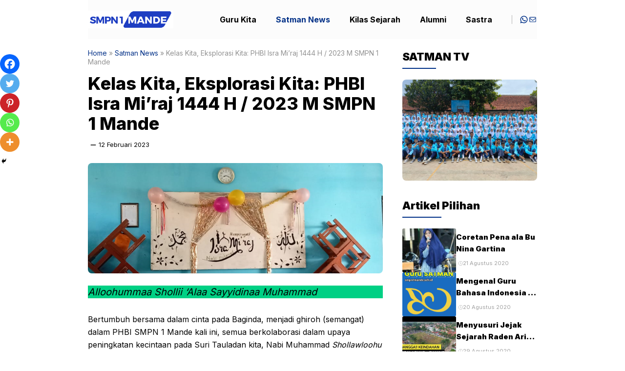

--- FILE ---
content_type: text/html; charset=UTF-8
request_url: https://smpn1mande.sch.id/kelas-kita-eksplorasi-kita-phbi-isra-miraj-1444-h-2023-m-smpn-1-mande/
body_size: 31351
content:
<!DOCTYPE html>
<html lang="id" itemscope itemtype="https://schema.org/BlogPosting">
<head>
	<meta charset="UTF-8">
	<meta name='robots' content='index, follow, max-image-preview:large, max-snippet:-1, max-video-preview:-1' />
	<style>img:is([sizes="auto" i], [sizes^="auto," i]) { contain-intrinsic-size: 3000px 1500px }</style>
	<script id="wpp-js" src="https://smpn1mande.sch.id/wp-content/plugins/wordpress-popular-posts/assets/js/wpp.min.js" data-sampling="0" data-sampling-rate="100" data-api-url="https://smpn1mande.sch.id/wp-json/wordpress-popular-posts" data-post-id="27080" data-token="ec88bb1465" data-lang="0" data-debug="0"></script>
<meta name="viewport" content="width=device-width, initial-scale=1">
	<!-- This site is optimized with the Yoast SEO plugin v23.4 - https://yoast.com/wordpress/plugins/seo/ -->
	<title>Kelas Kita, Eksplorasi Kita: PHBI Isra Mi&#039;raj 1444 H / 2023 M SMPN 1 Mande - SMPN 1 MANDE</title>
	<link rel="canonical" href="https://smpn1mande.sch.id/kelas-kita-eksplorasi-kita-phbi-isra-miraj-1444-h-2023-m-smpn-1-mande/" />
	<meta property="og:locale" content="id_ID" />
	<meta property="og:type" content="article" />
	<meta property="og:title" content="Kelas Kita, Eksplorasi Kita: PHBI Isra Mi&#039;raj 1444 H / 2023 M SMPN 1 Mande - SMPN 1 MANDE" />
	<meta property="og:description" content="Alloohummaa Shollii &#8216;Alaa Sayyidinaa Muhammad Bertumbuh bersama dalam cinta pada Baginda," />
	<meta property="og:url" content="https://smpn1mande.sch.id/kelas-kita-eksplorasi-kita-phbi-isra-miraj-1444-h-2023-m-smpn-1-mande/" />
	<meta property="og:site_name" content="SMPN 1 MANDE" />
	<meta property="article:published_time" content="2023-02-11T22:08:53+00:00" />
	<meta property="article:modified_time" content="2023-02-11T22:08:55+00:00" />
	<meta property="og:image" content="https://smpn1mande.sch.id/wp-content/uploads/2023/02/Screenshot-2023-02-10-182106.png" />
	<meta property="og:image:width" content="781" />
	<meta property="og:image:height" content="292" />
	<meta property="og:image:type" content="image/png" />
	<meta name="author" content="Nina Gartina" />
	<meta name="twitter:card" content="summary_large_image" />
	<meta name="twitter:label1" content="Ditulis oleh" />
	<meta name="twitter:data1" content="Nina Gartina" />
	<meta name="twitter:label2" content="Estimasi waktu membaca" />
	<meta name="twitter:data2" content="12 menit" />
	<script type="application/ld+json" class="yoast-schema-graph">{"@context":"https://schema.org","@graph":[{"@type":"Article","@id":"https://smpn1mande.sch.id/kelas-kita-eksplorasi-kita-phbi-isra-miraj-1444-h-2023-m-smpn-1-mande/#article","isPartOf":{"@id":"https://smpn1mande.sch.id/kelas-kita-eksplorasi-kita-phbi-isra-miraj-1444-h-2023-m-smpn-1-mande/"},"author":{"name":"Nina Gartina","@id":"https://smpn1mande.sch.id/#/schema/person/12736f78a3b746c8330b35ddbcb17d06"},"headline":"Kelas Kita, Eksplorasi Kita: PHBI Isra Mi&#8217;raj 1444 H / 2023 M SMPN 1 Mande","datePublished":"2023-02-11T22:08:53+00:00","dateModified":"2023-02-11T22:08:55+00:00","mainEntityOfPage":{"@id":"https://smpn1mande.sch.id/kelas-kita-eksplorasi-kita-phbi-isra-miraj-1444-h-2023-m-smpn-1-mande/"},"wordCount":643,"commentCount":0,"publisher":{"@id":"https://smpn1mande.sch.id/#organization"},"image":{"@id":"https://smpn1mande.sch.id/kelas-kita-eksplorasi-kita-phbi-isra-miraj-1444-h-2023-m-smpn-1-mande/#primaryimage"},"thumbnailUrl":"https://smpn1mande.sch.id/wp-content/uploads/2023/02/Screenshot-2023-02-10-182106.png","articleSection":["Satman News"],"inLanguage":"id","potentialAction":[{"@type":"CommentAction","name":"Comment","target":["https://smpn1mande.sch.id/kelas-kita-eksplorasi-kita-phbi-isra-miraj-1444-h-2023-m-smpn-1-mande/#respond"]}]},{"@type":"WebPage","@id":"https://smpn1mande.sch.id/kelas-kita-eksplorasi-kita-phbi-isra-miraj-1444-h-2023-m-smpn-1-mande/","url":"https://smpn1mande.sch.id/kelas-kita-eksplorasi-kita-phbi-isra-miraj-1444-h-2023-m-smpn-1-mande/","name":"Kelas Kita, Eksplorasi Kita: PHBI Isra Mi'raj 1444 H / 2023 M SMPN 1 Mande - SMPN 1 MANDE","isPartOf":{"@id":"https://smpn1mande.sch.id/#website"},"primaryImageOfPage":{"@id":"https://smpn1mande.sch.id/kelas-kita-eksplorasi-kita-phbi-isra-miraj-1444-h-2023-m-smpn-1-mande/#primaryimage"},"image":{"@id":"https://smpn1mande.sch.id/kelas-kita-eksplorasi-kita-phbi-isra-miraj-1444-h-2023-m-smpn-1-mande/#primaryimage"},"thumbnailUrl":"https://smpn1mande.sch.id/wp-content/uploads/2023/02/Screenshot-2023-02-10-182106.png","datePublished":"2023-02-11T22:08:53+00:00","dateModified":"2023-02-11T22:08:55+00:00","breadcrumb":{"@id":"https://smpn1mande.sch.id/kelas-kita-eksplorasi-kita-phbi-isra-miraj-1444-h-2023-m-smpn-1-mande/#breadcrumb"},"inLanguage":"id","potentialAction":[{"@type":"ReadAction","target":["https://smpn1mande.sch.id/kelas-kita-eksplorasi-kita-phbi-isra-miraj-1444-h-2023-m-smpn-1-mande/"]}]},{"@type":"ImageObject","inLanguage":"id","@id":"https://smpn1mande.sch.id/kelas-kita-eksplorasi-kita-phbi-isra-miraj-1444-h-2023-m-smpn-1-mande/#primaryimage","url":"https://smpn1mande.sch.id/wp-content/uploads/2023/02/Screenshot-2023-02-10-182106.png","contentUrl":"https://smpn1mande.sch.id/wp-content/uploads/2023/02/Screenshot-2023-02-10-182106.png","width":781,"height":292},{"@type":"BreadcrumbList","@id":"https://smpn1mande.sch.id/kelas-kita-eksplorasi-kita-phbi-isra-miraj-1444-h-2023-m-smpn-1-mande/#breadcrumb","itemListElement":[{"@type":"ListItem","position":1,"name":"Home","item":"https://smpn1mande.sch.id/"},{"@type":"ListItem","position":2,"name":"Satman News","item":"https://smpn1mande.sch.id/category/satman-news/"},{"@type":"ListItem","position":3,"name":"Kelas Kita, Eksplorasi Kita: PHBI Isra Mi&#8217;raj 1444 H / 2023 M SMPN 1 Mande"}]},{"@type":"WebSite","@id":"https://smpn1mande.sch.id/#website","url":"https://smpn1mande.sch.id/","name":"SMPN 1 MANDE","description":"Sehati Berprestasi","publisher":{"@id":"https://smpn1mande.sch.id/#organization"},"potentialAction":[{"@type":"SearchAction","target":{"@type":"EntryPoint","urlTemplate":"https://smpn1mande.sch.id/?s={search_term_string}"},"query-input":{"@type":"PropertyValueSpecification","valueRequired":true,"valueName":"search_term_string"}}],"inLanguage":"id"},{"@type":"Organization","@id":"https://smpn1mande.sch.id/#organization","name":"SMP Negeri 1 Mande","url":"https://smpn1mande.sch.id/","logo":{"@type":"ImageObject","inLanguage":"id","@id":"https://smpn1mande.sch.id/#/schema/logo/image/","url":"https://smpn1mande.sch.id/wp-content/uploads/2020/08/20203897-1-2.png","contentUrl":"https://smpn1mande.sch.id/wp-content/uploads/2020/08/20203897-1-2.png","width":124,"height":124,"caption":"SMP Negeri 1 Mande"},"image":{"@id":"https://smpn1mande.sch.id/#/schema/logo/image/"}},{"@type":"Person","@id":"https://smpn1mande.sch.id/#/schema/person/12736f78a3b746c8330b35ddbcb17d06","name":"Nina Gartina","description":"Sehat Tuah Berkah","url":"https://smpn1mande.sch.id/author/nina-gartina/"}]}</script>
	<!-- / Yoast SEO plugin. -->


<link rel='dns-prefetch' href='//static.addtoany.com' />
<link href='https://fonts.gstatic.com' crossorigin rel='preconnect' />
<link href='https://fonts.googleapis.com' crossorigin rel='preconnect' />
<link rel="alternate" type="application/rss+xml" title="SMPN 1 MANDE &raquo; Feed" href="https://smpn1mande.sch.id/feed/" />
<link rel="alternate" type="application/rss+xml" title="SMPN 1 MANDE &raquo; Umpan Komentar" href="https://smpn1mande.sch.id/comments/feed/" />
<link rel="alternate" type="application/rss+xml" title="SMPN 1 MANDE &raquo; Kelas Kita, Eksplorasi Kita: PHBI Isra Mi&#8217;raj 1444 H / 2023 M SMPN 1 Mande Umpan Komentar" href="https://smpn1mande.sch.id/kelas-kita-eksplorasi-kita-phbi-isra-miraj-1444-h-2023-m-smpn-1-mande/feed/" />
<script>
window._wpemojiSettings = {"baseUrl":"https:\/\/s.w.org\/images\/core\/emoji\/16.0.1\/72x72\/","ext":".png","svgUrl":"https:\/\/s.w.org\/images\/core\/emoji\/16.0.1\/svg\/","svgExt":".svg","source":{"concatemoji":"https:\/\/smpn1mande.sch.id\/wp-includes\/js\/wp-emoji-release.min.js?ver=6.8.3"}};
/*! This file is auto-generated */
!function(s,n){var o,i,e;function c(e){try{var t={supportTests:e,timestamp:(new Date).valueOf()};sessionStorage.setItem(o,JSON.stringify(t))}catch(e){}}function p(e,t,n){e.clearRect(0,0,e.canvas.width,e.canvas.height),e.fillText(t,0,0);var t=new Uint32Array(e.getImageData(0,0,e.canvas.width,e.canvas.height).data),a=(e.clearRect(0,0,e.canvas.width,e.canvas.height),e.fillText(n,0,0),new Uint32Array(e.getImageData(0,0,e.canvas.width,e.canvas.height).data));return t.every(function(e,t){return e===a[t]})}function u(e,t){e.clearRect(0,0,e.canvas.width,e.canvas.height),e.fillText(t,0,0);for(var n=e.getImageData(16,16,1,1),a=0;a<n.data.length;a++)if(0!==n.data[a])return!1;return!0}function f(e,t,n,a){switch(t){case"flag":return n(e,"\ud83c\udff3\ufe0f\u200d\u26a7\ufe0f","\ud83c\udff3\ufe0f\u200b\u26a7\ufe0f")?!1:!n(e,"\ud83c\udde8\ud83c\uddf6","\ud83c\udde8\u200b\ud83c\uddf6")&&!n(e,"\ud83c\udff4\udb40\udc67\udb40\udc62\udb40\udc65\udb40\udc6e\udb40\udc67\udb40\udc7f","\ud83c\udff4\u200b\udb40\udc67\u200b\udb40\udc62\u200b\udb40\udc65\u200b\udb40\udc6e\u200b\udb40\udc67\u200b\udb40\udc7f");case"emoji":return!a(e,"\ud83e\udedf")}return!1}function g(e,t,n,a){var r="undefined"!=typeof WorkerGlobalScope&&self instanceof WorkerGlobalScope?new OffscreenCanvas(300,150):s.createElement("canvas"),o=r.getContext("2d",{willReadFrequently:!0}),i=(o.textBaseline="top",o.font="600 32px Arial",{});return e.forEach(function(e){i[e]=t(o,e,n,a)}),i}function t(e){var t=s.createElement("script");t.src=e,t.defer=!0,s.head.appendChild(t)}"undefined"!=typeof Promise&&(o="wpEmojiSettingsSupports",i=["flag","emoji"],n.supports={everything:!0,everythingExceptFlag:!0},e=new Promise(function(e){s.addEventListener("DOMContentLoaded",e,{once:!0})}),new Promise(function(t){var n=function(){try{var e=JSON.parse(sessionStorage.getItem(o));if("object"==typeof e&&"number"==typeof e.timestamp&&(new Date).valueOf()<e.timestamp+604800&&"object"==typeof e.supportTests)return e.supportTests}catch(e){}return null}();if(!n){if("undefined"!=typeof Worker&&"undefined"!=typeof OffscreenCanvas&&"undefined"!=typeof URL&&URL.createObjectURL&&"undefined"!=typeof Blob)try{var e="postMessage("+g.toString()+"("+[JSON.stringify(i),f.toString(),p.toString(),u.toString()].join(",")+"));",a=new Blob([e],{type:"text/javascript"}),r=new Worker(URL.createObjectURL(a),{name:"wpTestEmojiSupports"});return void(r.onmessage=function(e){c(n=e.data),r.terminate(),t(n)})}catch(e){}c(n=g(i,f,p,u))}t(n)}).then(function(e){for(var t in e)n.supports[t]=e[t],n.supports.everything=n.supports.everything&&n.supports[t],"flag"!==t&&(n.supports.everythingExceptFlag=n.supports.everythingExceptFlag&&n.supports[t]);n.supports.everythingExceptFlag=n.supports.everythingExceptFlag&&!n.supports.flag,n.DOMReady=!1,n.readyCallback=function(){n.DOMReady=!0}}).then(function(){return e}).then(function(){var e;n.supports.everything||(n.readyCallback(),(e=n.source||{}).concatemoji?t(e.concatemoji):e.wpemoji&&e.twemoji&&(t(e.twemoji),t(e.wpemoji)))}))}((window,document),window._wpemojiSettings);
</script>
<style id='wp-emoji-styles-inline-css'>

	img.wp-smiley, img.emoji {
		display: inline !important;
		border: none !important;
		box-shadow: none !important;
		height: 1em !important;
		width: 1em !important;
		margin: 0 0.07em !important;
		vertical-align: -0.1em !important;
		background: none !important;
		padding: 0 !important;
	}
</style>
<link rel='stylesheet' id='wp-block-library-css' href='https://smpn1mande.sch.id/wp-includes/css/dist/block-library/style.min.css?ver=6.8.3' media='all' />
<style id='classic-theme-styles-inline-css'>
/*! This file is auto-generated */
.wp-block-button__link{color:#fff;background-color:#32373c;border-radius:9999px;box-shadow:none;text-decoration:none;padding:calc(.667em + 2px) calc(1.333em + 2px);font-size:1.125em}.wp-block-file__button{background:#32373c;color:#fff;text-decoration:none}
</style>
<style id='global-styles-inline-css'>
:root{--wp--preset--aspect-ratio--square: 1;--wp--preset--aspect-ratio--4-3: 4/3;--wp--preset--aspect-ratio--3-4: 3/4;--wp--preset--aspect-ratio--3-2: 3/2;--wp--preset--aspect-ratio--2-3: 2/3;--wp--preset--aspect-ratio--16-9: 16/9;--wp--preset--aspect-ratio--9-16: 9/16;--wp--preset--color--black: #000000;--wp--preset--color--cyan-bluish-gray: #abb8c3;--wp--preset--color--white: #ffffff;--wp--preset--color--pale-pink: #f78da7;--wp--preset--color--vivid-red: #cf2e2e;--wp--preset--color--luminous-vivid-orange: #ff6900;--wp--preset--color--luminous-vivid-amber: #fcb900;--wp--preset--color--light-green-cyan: #7bdcb5;--wp--preset--color--vivid-green-cyan: #00d084;--wp--preset--color--pale-cyan-blue: #8ed1fc;--wp--preset--color--vivid-cyan-blue: #0693e3;--wp--preset--color--vivid-purple: #9b51e0;--wp--preset--color--contrast: var(--contrast);--wp--preset--color--contrast-2: var(--contrast-2);--wp--preset--color--base-2: var(--base-2);--wp--preset--color--accent: var(--accent);--wp--preset--color--tax-bg: var(--tax-bg);--wp--preset--color--tax-color: var(--tax-color);--wp--preset--color--base-3: var(--base-3);--wp--preset--color--yellow: var(--yellow);--wp--preset--color--blue: var(--blue);--wp--preset--color--purple: var(--purple);--wp--preset--color--block-bg: var(--block-bg);--wp--preset--gradient--vivid-cyan-blue-to-vivid-purple: linear-gradient(135deg,rgba(6,147,227,1) 0%,rgb(155,81,224) 100%);--wp--preset--gradient--light-green-cyan-to-vivid-green-cyan: linear-gradient(135deg,rgb(122,220,180) 0%,rgb(0,208,130) 100%);--wp--preset--gradient--luminous-vivid-amber-to-luminous-vivid-orange: linear-gradient(135deg,rgba(252,185,0,1) 0%,rgba(255,105,0,1) 100%);--wp--preset--gradient--luminous-vivid-orange-to-vivid-red: linear-gradient(135deg,rgba(255,105,0,1) 0%,rgb(207,46,46) 100%);--wp--preset--gradient--very-light-gray-to-cyan-bluish-gray: linear-gradient(135deg,rgb(238,238,238) 0%,rgb(169,184,195) 100%);--wp--preset--gradient--cool-to-warm-spectrum: linear-gradient(135deg,rgb(74,234,220) 0%,rgb(151,120,209) 20%,rgb(207,42,186) 40%,rgb(238,44,130) 60%,rgb(251,105,98) 80%,rgb(254,248,76) 100%);--wp--preset--gradient--blush-light-purple: linear-gradient(135deg,rgb(255,206,236) 0%,rgb(152,150,240) 100%);--wp--preset--gradient--blush-bordeaux: linear-gradient(135deg,rgb(254,205,165) 0%,rgb(254,45,45) 50%,rgb(107,0,62) 100%);--wp--preset--gradient--luminous-dusk: linear-gradient(135deg,rgb(255,203,112) 0%,rgb(199,81,192) 50%,rgb(65,88,208) 100%);--wp--preset--gradient--pale-ocean: linear-gradient(135deg,rgb(255,245,203) 0%,rgb(182,227,212) 50%,rgb(51,167,181) 100%);--wp--preset--gradient--electric-grass: linear-gradient(135deg,rgb(202,248,128) 0%,rgb(113,206,126) 100%);--wp--preset--gradient--midnight: linear-gradient(135deg,rgb(2,3,129) 0%,rgb(40,116,252) 100%);--wp--preset--font-size--small: 13px;--wp--preset--font-size--medium: 20px;--wp--preset--font-size--large: 36px;--wp--preset--font-size--x-large: 42px;--wp--preset--spacing--20: 0.44rem;--wp--preset--spacing--30: 0.67rem;--wp--preset--spacing--40: 1rem;--wp--preset--spacing--50: 1.5rem;--wp--preset--spacing--60: 2.25rem;--wp--preset--spacing--70: 3.38rem;--wp--preset--spacing--80: 5.06rem;--wp--preset--shadow--natural: 6px 6px 9px rgba(0, 0, 0, 0.2);--wp--preset--shadow--deep: 12px 12px 50px rgba(0, 0, 0, 0.4);--wp--preset--shadow--sharp: 6px 6px 0px rgba(0, 0, 0, 0.2);--wp--preset--shadow--outlined: 6px 6px 0px -3px rgba(255, 255, 255, 1), 6px 6px rgba(0, 0, 0, 1);--wp--preset--shadow--crisp: 6px 6px 0px rgba(0, 0, 0, 1);}:where(.is-layout-flex){gap: 0.5em;}:where(.is-layout-grid){gap: 0.5em;}body .is-layout-flex{display: flex;}.is-layout-flex{flex-wrap: wrap;align-items: center;}.is-layout-flex > :is(*, div){margin: 0;}body .is-layout-grid{display: grid;}.is-layout-grid > :is(*, div){margin: 0;}:where(.wp-block-columns.is-layout-flex){gap: 2em;}:where(.wp-block-columns.is-layout-grid){gap: 2em;}:where(.wp-block-post-template.is-layout-flex){gap: 1.25em;}:where(.wp-block-post-template.is-layout-grid){gap: 1.25em;}.has-black-color{color: var(--wp--preset--color--black) !important;}.has-cyan-bluish-gray-color{color: var(--wp--preset--color--cyan-bluish-gray) !important;}.has-white-color{color: var(--wp--preset--color--white) !important;}.has-pale-pink-color{color: var(--wp--preset--color--pale-pink) !important;}.has-vivid-red-color{color: var(--wp--preset--color--vivid-red) !important;}.has-luminous-vivid-orange-color{color: var(--wp--preset--color--luminous-vivid-orange) !important;}.has-luminous-vivid-amber-color{color: var(--wp--preset--color--luminous-vivid-amber) !important;}.has-light-green-cyan-color{color: var(--wp--preset--color--light-green-cyan) !important;}.has-vivid-green-cyan-color{color: var(--wp--preset--color--vivid-green-cyan) !important;}.has-pale-cyan-blue-color{color: var(--wp--preset--color--pale-cyan-blue) !important;}.has-vivid-cyan-blue-color{color: var(--wp--preset--color--vivid-cyan-blue) !important;}.has-vivid-purple-color{color: var(--wp--preset--color--vivid-purple) !important;}.has-black-background-color{background-color: var(--wp--preset--color--black) !important;}.has-cyan-bluish-gray-background-color{background-color: var(--wp--preset--color--cyan-bluish-gray) !important;}.has-white-background-color{background-color: var(--wp--preset--color--white) !important;}.has-pale-pink-background-color{background-color: var(--wp--preset--color--pale-pink) !important;}.has-vivid-red-background-color{background-color: var(--wp--preset--color--vivid-red) !important;}.has-luminous-vivid-orange-background-color{background-color: var(--wp--preset--color--luminous-vivid-orange) !important;}.has-luminous-vivid-amber-background-color{background-color: var(--wp--preset--color--luminous-vivid-amber) !important;}.has-light-green-cyan-background-color{background-color: var(--wp--preset--color--light-green-cyan) !important;}.has-vivid-green-cyan-background-color{background-color: var(--wp--preset--color--vivid-green-cyan) !important;}.has-pale-cyan-blue-background-color{background-color: var(--wp--preset--color--pale-cyan-blue) !important;}.has-vivid-cyan-blue-background-color{background-color: var(--wp--preset--color--vivid-cyan-blue) !important;}.has-vivid-purple-background-color{background-color: var(--wp--preset--color--vivid-purple) !important;}.has-black-border-color{border-color: var(--wp--preset--color--black) !important;}.has-cyan-bluish-gray-border-color{border-color: var(--wp--preset--color--cyan-bluish-gray) !important;}.has-white-border-color{border-color: var(--wp--preset--color--white) !important;}.has-pale-pink-border-color{border-color: var(--wp--preset--color--pale-pink) !important;}.has-vivid-red-border-color{border-color: var(--wp--preset--color--vivid-red) !important;}.has-luminous-vivid-orange-border-color{border-color: var(--wp--preset--color--luminous-vivid-orange) !important;}.has-luminous-vivid-amber-border-color{border-color: var(--wp--preset--color--luminous-vivid-amber) !important;}.has-light-green-cyan-border-color{border-color: var(--wp--preset--color--light-green-cyan) !important;}.has-vivid-green-cyan-border-color{border-color: var(--wp--preset--color--vivid-green-cyan) !important;}.has-pale-cyan-blue-border-color{border-color: var(--wp--preset--color--pale-cyan-blue) !important;}.has-vivid-cyan-blue-border-color{border-color: var(--wp--preset--color--vivid-cyan-blue) !important;}.has-vivid-purple-border-color{border-color: var(--wp--preset--color--vivid-purple) !important;}.has-vivid-cyan-blue-to-vivid-purple-gradient-background{background: var(--wp--preset--gradient--vivid-cyan-blue-to-vivid-purple) !important;}.has-light-green-cyan-to-vivid-green-cyan-gradient-background{background: var(--wp--preset--gradient--light-green-cyan-to-vivid-green-cyan) !important;}.has-luminous-vivid-amber-to-luminous-vivid-orange-gradient-background{background: var(--wp--preset--gradient--luminous-vivid-amber-to-luminous-vivid-orange) !important;}.has-luminous-vivid-orange-to-vivid-red-gradient-background{background: var(--wp--preset--gradient--luminous-vivid-orange-to-vivid-red) !important;}.has-very-light-gray-to-cyan-bluish-gray-gradient-background{background: var(--wp--preset--gradient--very-light-gray-to-cyan-bluish-gray) !important;}.has-cool-to-warm-spectrum-gradient-background{background: var(--wp--preset--gradient--cool-to-warm-spectrum) !important;}.has-blush-light-purple-gradient-background{background: var(--wp--preset--gradient--blush-light-purple) !important;}.has-blush-bordeaux-gradient-background{background: var(--wp--preset--gradient--blush-bordeaux) !important;}.has-luminous-dusk-gradient-background{background: var(--wp--preset--gradient--luminous-dusk) !important;}.has-pale-ocean-gradient-background{background: var(--wp--preset--gradient--pale-ocean) !important;}.has-electric-grass-gradient-background{background: var(--wp--preset--gradient--electric-grass) !important;}.has-midnight-gradient-background{background: var(--wp--preset--gradient--midnight) !important;}.has-small-font-size{font-size: var(--wp--preset--font-size--small) !important;}.has-medium-font-size{font-size: var(--wp--preset--font-size--medium) !important;}.has-large-font-size{font-size: var(--wp--preset--font-size--large) !important;}.has-x-large-font-size{font-size: var(--wp--preset--font-size--x-large) !important;}
:where(.wp-block-post-template.is-layout-flex){gap: 1.25em;}:where(.wp-block-post-template.is-layout-grid){gap: 1.25em;}
:where(.wp-block-columns.is-layout-flex){gap: 2em;}:where(.wp-block-columns.is-layout-grid){gap: 2em;}
:root :where(.wp-block-pullquote){font-size: 1.5em;line-height: 1.6;}
</style>
<link rel='stylesheet' id='dashicons-css' href='https://smpn1mande.sch.id/wp-includes/css/dashicons.min.css?ver=6.8.3' media='all' />
<link rel='stylesheet' id='virp-style-css' href='https://smpn1mande.sch.id/wp-content/plugins/vi-random-posts-widget/css/virp-frontend.css' media='all' />
<link rel='stylesheet' id='font-awesome-css' href='https://smpn1mande.sch.id/wp-content/plugins/vi-random-posts-widget/css/font-awesome.css' media='all' />
<link rel='stylesheet' id='set_vk_post_autor_css-css' href='https://smpn1mande.sch.id/wp-content/plugins/vk-post-author-display/assets/css/vk-post-author.css?ver=1.25.0' media='all' />
<link rel='stylesheet' id='crp-style-masonry-css' href='https://smpn1mande.sch.id/wp-content/plugins/contextual-related-posts/css/masonry.min.css?ver=3.5.4' media='all' />
<link rel='stylesheet' id='related-frontend-css-css' href='https://smpn1mande.sch.id/wp-content/plugins/related/css/frontend-style.css?ver=3.4.0' media='all' />
<link rel='stylesheet' id='wordpress-popular-posts-css-css' href='https://smpn1mande.sch.id/wp-content/plugins/wordpress-popular-posts/assets/css/wpp.css?ver=7.0.1' media='all' />
<link rel='stylesheet' id='owl-style-css' href='https://smpn1mande.sch.id/wp-content/themes/gpnegeri/css/owl.carousel.min.css?ver=6.8.3' media='all' />
<link rel='stylesheet' id='owl-theme-style-css' href='https://smpn1mande.sch.id/wp-content/themes/gpnegeri/css/owl.theme.default.min.css?ver=6.8.3' media='all' />
<link rel='stylesheet' id='generate-comments-css' href='https://smpn1mande.sch.id/wp-content/themes/generatepress/assets/css/components/comments.min.css?ver=3.5.1' media='all' />
<link rel='stylesheet' id='generate-style-css' href='https://smpn1mande.sch.id/wp-content/themes/generatepress/assets/css/main.min.css?ver=3.5.1' media='all' />
<style id='generate-style-inline-css'>
.is-right-sidebar{width:30%;}.is-left-sidebar{width:50%;}.site-content .content-area{width:70%;}@media (max-width: 765px){.main-navigation .menu-toggle,.sidebar-nav-mobile:not(#sticky-placeholder){display:block;}.main-navigation ul,.gen-sidebar-nav,.main-navigation:not(.slideout-navigation):not(.toggled) .main-nav > ul,.has-inline-mobile-toggle #site-navigation .inside-navigation > *:not(.navigation-search):not(.main-nav){display:none;}.nav-align-right .inside-navigation,.nav-align-center .inside-navigation{justify-content:space-between;}.has-inline-mobile-toggle .mobile-menu-control-wrapper{display:flex;flex-wrap:wrap;}.has-inline-mobile-toggle .inside-header{flex-direction:row;text-align:left;flex-wrap:wrap;}.has-inline-mobile-toggle .header-widget,.has-inline-mobile-toggle #site-navigation{flex-basis:100%;}.nav-float-left .has-inline-mobile-toggle #site-navigation{order:10;}}
.dynamic-author-image-rounded{border-radius:100%;}.dynamic-featured-image, .dynamic-author-image{vertical-align:middle;}.one-container.blog .dynamic-content-template:not(:last-child), .one-container.archive .dynamic-content-template:not(:last-child){padding-bottom:0px;}.dynamic-entry-excerpt > p:last-child{margin-bottom:0px;}
</style>
<link rel='stylesheet' id='generate-google-fonts-css' href='https://fonts.googleapis.com/css?family=Inter%3A100%2C200%2C300%2Cregular%2C500%2C600%2C700%2C800%2C900&#038;display=auto&#038;ver=3.5.1' media='all' />
<link rel='stylesheet' id='vk-font-awesome-css' href='https://smpn1mande.sch.id/wp-content/plugins/vk-post-author-display/vendor/vektor-inc/font-awesome-versions/src/versions/6/css/all.min.css?ver=6.4.2' media='all' />
<link rel='stylesheet' id='recent-posts-widget-with-thumbnails-public-style-css' href='https://smpn1mande.sch.id/wp-content/plugins/recent-posts-widget-with-thumbnails/public.css?ver=7.1.1' media='all' />
<link rel='stylesheet' id='heateor_sss_frontend_css-css' href='https://smpn1mande.sch.id/wp-content/plugins/sassy-social-share/public/css/sassy-social-share-public.css?ver=3.3.65' media='all' />
<style id='heateor_sss_frontend_css-inline-css'>
.heateor_sss_button_instagram span.heateor_sss_svg,a.heateor_sss_instagram span.heateor_sss_svg{background:radial-gradient(circle at 30% 107%,#fdf497 0,#fdf497 5%,#fd5949 45%,#d6249f 60%,#285aeb 90%)}.heateor_sss_horizontal_sharing .heateor_sss_svg,.heateor_sss_standard_follow_icons_container .heateor_sss_svg{color:#fff;border-width:0px;border-style:solid;border-color:transparent}.heateor_sss_horizontal_sharing .heateorSssTCBackground{color:#666}.heateor_sss_horizontal_sharing span.heateor_sss_svg:hover,.heateor_sss_standard_follow_icons_container span.heateor_sss_svg:hover{border-color:transparent;}.heateor_sss_vertical_sharing span.heateor_sss_svg,.heateor_sss_floating_follow_icons_container span.heateor_sss_svg{color:#fff;border-width:0px;border-style:solid;border-color:transparent;}.heateor_sss_vertical_sharing .heateorSssTCBackground{color:#666;}.heateor_sss_vertical_sharing span.heateor_sss_svg:hover,.heateor_sss_floating_follow_icons_container span.heateor_sss_svg:hover{border-color:transparent;}div.heateor_sss_vertical_sharing svg{height:70%;margin-top:6px}div.heateor_sss_vertical_sharing .heateor_sss_square_count{line-height:15.2px;}@media screen and (max-width:783px) {.heateor_sss_vertical_sharing{display:none!important}}div.heateor_sss_mobile_footer{display:none;}@media screen and (max-width:783px){div.heateor_sss_bottom_sharing .heateorSssTCBackground{background-color:white}div.heateor_sss_bottom_sharing{width:100%!important;left:0!important;}div.heateor_sss_bottom_sharing a{width:20% !important;}div.heateor_sss_bottom_sharing .heateor_sss_svg{width: 100% !important;}div.heateor_sss_bottom_sharing div.heateorSssTotalShareCount{font-size:1em!important;line-height:28px!important}div.heateor_sss_bottom_sharing div.heateorSssTotalShareText{font-size:.7em!important;line-height:0px!important}div.heateor_sss_mobile_footer{display:block;height:40px;}.heateor_sss_bottom_sharing{padding:0!important;display:block!important;width:auto!important;bottom:-2px!important;top: auto!important;}.heateor_sss_bottom_sharing .heateor_sss_square_count{line-height:inherit;}.heateor_sss_bottom_sharing .heateorSssSharingArrow{display:none;}.heateor_sss_bottom_sharing .heateorSssTCBackground{margin-right:1.1em!important}}
</style>
<link rel='stylesheet' id='addtoany-css' href='https://smpn1mande.sch.id/wp-content/plugins/add-to-any/addtoany.min.css?ver=1.16' media='all' />
<link rel='stylesheet' id='generatepress-dynamic-css' href='https://smpn1mande.sch.id/wp-content/uploads/generatepress/style.min.css?ver=1726154278' media='all' />
<link rel='stylesheet' id='generate-child-css' href='https://smpn1mande.sch.id/wp-content/themes/gpnegeri/style.css?ver=1759974974' media='all' />
<style id='generateblocks-inline-css'>
.gb-container-24e5a9fd{margin-bottom:25px;}.gb-container-6512a804{font-size:14px;text-align:left;margin-bottom:15px;color:#929292;}.gb-container-6512a804 a{color:var(--accent);}.gb-container-6512a804 a:hover{color:var(--contrast);}.gb-container-9535921e{width:100%;display:flex;font-size:13px;}.gb-container-aadf64fd{margin-top:0px;margin-bottom:25px;}.gb-container-0d66016b{margin-right:auto;margin-left:auto;}.gb-container-51c47e52{margin-top:25px;margin-bottom:25px;}.gb-container-5398f6d7{margin-top:35px;}.gb-container-38fd96a4{margin-top:50px;border:var(--accent);background-color:rgba(255, 255, 255, 0.03);}.gb-container-3067e540{border-bottom-color:var(--tax-bg);}.gb-grid-wrapper > .gb-grid-column-3067e540{width:100%;}.gb-container-236ffd1f{width:100%;display:flex;align-items:center;column-gap:30px;margin-bottom:30px;border-bottom-color:#ced4da;}.gb-container-7333e715{width:40%;margin-bottom:0px;}.gb-container-97a3c088{width:60%;display:flex;flex-direction:column;justify-content:center;}.gb-container-00c3445a{margin-top:50px;}.gb-container-5490eadd{margin-bottom:35px;}.gb-grid-wrapper > .gb-grid-column-e5d00ed3{width:100%;}.gb-container-02d8911a{display:flex;align-items:center;column-gap:10px;}.gb-container-6ad1bd17{width:40%;}.gb-container-b3e13557{width:60%;}.gb-container-236e45cd{display:flex;align-items:center;column-gap:5px;margin-bottom:0px;}.gb-container-2f05acdd{padding-top:50px;padding-bottom:50px;background-color:var(--contrast);color:#ffffff;}.gb-container-2f05acdd a{color:#ffffff;}.gb-container-2f05acdd a:hover{color:#ffffff;}.gb-container-620ebe79{max-width:920px;align-items:flex-start;justify-content:center;column-gap:30px;padding-bottom:30px;margin-right:auto;margin-left:auto;}.gb-grid-wrapper > .gb-grid-column-1d152fbc{width:35%;}.gb-container-b4bfffbf{margin-bottom:15px;}.gb-grid-wrapper > .gb-grid-column-fc3354bb{width:30%;}.gb-container-278ac3d2{display:flex;flex-direction:column;}.gb-grid-wrapper > .gb-grid-column-b1355a8d{width:20%;}.gb-container-230c2b39{display:flex;flex-direction:column;row-gap:10px;}.gb-container-9b926818{align-items:center;justify-content:center;column-gap:15px;}.gb-grid-wrapper > .gb-grid-column-9b926818{width:15%;}.gb-container-add20a14{display:flex;flex-direction:column;row-gap:10px;}.gb-container-e89ebf40{padding-top:20px;margin-top:20px;border-top:1px solid rgba(255, 255, 255, 0.1);}.gb-container-f203e90c{max-width:920px;display:flex;align-items:center;justify-content:space-between;margin-right:auto;margin-left:auto;}.gb-container-8fcdf41a{width:100%;display:flex;flex-direction:column;align-items:center;justify-content:center;column-gap:25px;row-gap:15px;padding-top:25px;padding-right:20px;padding-left:20px;border-top:1px solid rgba(255, 255, 255, 0.17);background-color:var(--contrast-2);}.gb-container-058caf86{width:100%;}.gb-container-0b847d31{padding:20px;border-bottom-color:rgba(204, 210, 217, 0.99);background-image:linear-gradient(0deg, rgba(255, 255, 255, 0.1), rgba(0, 47, 135, 0.07));}.gb-container-8b6d1c4b{position:relative;overflow-x:hidden;overflow-y:hidden;text-align:center;padding:150px 40px;background-color:#000000;color:#ffffff;}.gb-container-8b6d1c4b:before{content:"";background-image:url(https://smpn1mande.sch.id/wp-content/uploads/2023/02/Screenshot-2023-02-10-182106.png);background-repeat:no-repeat;background-position:center center;background-size:cover;z-index:0;position:absolute;top:0;right:0;bottom:0;left:0;transition:inherit;pointer-events:none;opacity:0.3;}.gb-container-8b6d1c4b a{color:#ffffff;}.gb-container-8b6d1c4b.gb-has-dynamic-bg:before{background-image:var(--background-url);}.gb-container-8b6d1c4b.gb-no-dynamic-bg:before{background-image:none;}.gb-container-3f517a84{max-width:920px;z-index:1;position:relative;margin-right:auto;margin-left:auto;}.gb-container-f49b9f49{display:flex;align-items:center;justify-content:center;padding:0;}.gb-container-00645767{padding-left:15px;margin-left:20px;border-right-color:#f1f1f1;border-left:1px solid rgba(0, 0, 0, 0.29);}h1.gb-headline-c20d4e2d{font-size:36px;line-height:1.15em;font-weight:800;text-align:left;margin-bottom:10px;}p.gb-headline-45876206{display:flex;align-items:center;column-gap:0.5em;margin-bottom:0px;}p.gb-headline-45876206 .gb-icon{line-height:0;padding-right:0px;}p.gb-headline-45876206 .gb-icon svg{width:22px;height:22px;fill:currentColor;}p.gb-headline-f4e1759c{font-weight:bold;margin-bottom:10px;}h2.gb-headline-7cf627fe{margin-bottom:25px;}h6.gb-headline-c459727b{position:relative;font-size:13px;text-transform:uppercase;margin-bottom:0px;}h2.gb-headline-cbff5f90{font-size:22px;line-height:1.25em;margin-bottom:5px;color:var(--contrast);}h2.gb-headline-cbff5f90 a{color:var(--contrast);}h2.gb-headline-cbff5f90 a:hover{color:var(--accent);}p.gb-headline-f6474302{font-size:15px;margin-bottom:8px;color:#6c757d;}p.gb-headline-1c16052a{display:flex;align-items:center;column-gap:0.5em;font-size:12px;margin-bottom:0px;color:#6c757d;}p.gb-headline-1c16052a .gb-icon{line-height:0;}p.gb-headline-1c16052a .gb-icon svg{width:1em;height:1em;fill:currentColor;}h2.gb-headline-cbdd5f90{font-size:15px;line-height:24px;margin-bottom:5px;color:var(--contrast);}h2.gb-headline-cbdd5f90 a{color:var(--contrast);}h2.gb-headline-cbdd5f90 a:hover{color:var(--contrast-2);}p.gb-headline-2f9711a8{display:flex;align-items:center;column-gap:3px;font-size:11px;margin-bottom:0px;margin-left:5px;color:#a0a0a0;}p.gb-headline-2f9711a8 .gb-icon{line-height:0;}p.gb-headline-2f9711a8 .gb-icon svg{width:0.8em;height:0.8em;fill:currentColor;}p.gb-headline-730ee152{font-size:18px;line-height:1.4em;font-weight:700;}h2.gb-headline-28aab1b9{font-size:18px;margin-bottom:20px;}p.gb-headline-7886d6f2{font-size:15px;font-weight:400;}h2.gb-headline-8d3ce4d7{font-size:18px;margin-bottom:20px;}h2.gb-headline-bb1ccec0{font-size:18px;margin-bottom:20px;}p.gb-headline-6da51804{font-size:14px;text-align:left;margin-bottom:0px;color:#ffffff;}p.gb-headline-6da51804 a{color:#94a1af;}h1.gb-headline-62a8b2cc{font-size:50px;}p.gb-headline-2e715b13{margin-bottom:0px;margin-left:10px;}p.gb-headline-dedbe2c8{padding-left:20px;margin-bottom:0px;margin-left:20px;border-left-width:1px;border-left-style:solid;}.gb-image-289d05d7{border-radius:8px;vertical-align:middle;}.gb-image-fa807c8c{border-radius:5px;width:100%;height:auto;object-fit:cover;vertical-align:middle;}.gb-image-73aaa0d2{border-radius:8px;vertical-align:middle;}.gb-image-db568a19{border-radius:3px;width:100%;height:90px;object-fit:cover;vertical-align:middle;}.gb-image-9025ff1e{width:160px;vertical-align:middle;}.gb-grid-wrapper-f876f70e{display:flex;flex-wrap:wrap;}.gb-grid-wrapper-f876f70e > .gb-grid-column{box-sizing:border-box;}.gb-grid-wrapper-f71c0184{display:flex;flex-wrap:wrap;row-gap:20px;}.gb-grid-wrapper-f71c0184 > .gb-grid-column{box-sizing:border-box;}.gb-grid-wrapper-1cf9de8b{display:flex;flex-wrap:wrap;margin-left:-40px;}.gb-grid-wrapper-1cf9de8b > .gb-grid-column{box-sizing:border-box;padding-left:40px;}a.gb-button-ccbdc514{display:inline-flex;align-items:center;column-gap:0.5em;font-size:14px;padding:0;background-color:rgba(2, 101, 214, 0);color:#ffffff;text-decoration:none;}a.gb-button-ccbdc514:hover, a.gb-button-ccbdc514:active, a.gb-button-ccbdc514:focus{background-color:rgba(33, 33, 33, 0);color:#ffffff;}a.gb-button-ccbdc514 .gb-icon{line-height:0;}a.gb-button-ccbdc514 .gb-icon svg{width:1em;height:1em;fill:currentColor;}a.gb-button-762a2c3f{display:inline-flex;align-items:center;column-gap:0.5em;font-size:14px;padding:0;background-color:rgba(2, 101, 214, 0);color:#ffffff;text-decoration:none;}a.gb-button-762a2c3f:hover, a.gb-button-762a2c3f:active, a.gb-button-762a2c3f:focus{background-color:rgba(33, 33, 33, 0);color:#ffffff;}a.gb-button-762a2c3f .gb-icon{line-height:0;}a.gb-button-762a2c3f .gb-icon svg{width:1em;height:1em;fill:currentColor;}a.gb-button-f5f936d0{display:inline-flex;padding:0;background-color:rgba(2, 101, 214, 0);color:#ffffff;text-decoration:none;}a.gb-button-f5f936d0:hover, a.gb-button-f5f936d0:active, a.gb-button-f5f936d0:focus{background-color:rgba(33, 33, 33, 0);color:#ffffff;}a.gb-button-56edb376{display:inline-flex;padding:0;background-color:rgba(2, 101, 214, 0);color:#ffffff;text-decoration:none;}a.gb-button-56edb376:hover, a.gb-button-56edb376:active, a.gb-button-56edb376:focus{background-color:rgba(33, 33, 33, 0);color:#ffffff;}a.gb-button-da914302{display:inline-flex;padding:0;background-color:rgba(2, 101, 214, 0);color:#ffffff;text-decoration:none;}a.gb-button-da914302:hover, a.gb-button-da914302:active, a.gb-button-da914302:focus{background-color:rgba(33, 33, 33, 0);color:#ffffff;}a.gb-button-837b60b7{display:inline-flex;padding:0;background-color:rgba(2, 101, 214, 0);color:#ffffff;text-decoration:none;}a.gb-button-837b60b7:hover, a.gb-button-837b60b7:active, a.gb-button-837b60b7:focus{background-color:rgba(33, 33, 33, 0);color:#ffffff;}a.gb-button-3df4c838{display:inline-flex;padding:0;background-color:rgba(2, 101, 214, 0);color:#ffffff;text-decoration:none;}a.gb-button-3df4c838:hover, a.gb-button-3df4c838:active, a.gb-button-3df4c838:focus{background-color:rgba(33, 33, 33, 0);color:#ffffff;}a.gb-button-97913eaa{display:inline-flex;padding:0;background-color:rgba(2, 101, 214, 0);color:#ffffff;text-decoration:none;}a.gb-button-97913eaa:hover, a.gb-button-97913eaa:active, a.gb-button-97913eaa:focus{background-color:rgba(33, 33, 33, 0);color:#ffffff;}.gb-button-6423862e{display:inline-flex;align-items:center;column-gap:0.5em;font-size:14px;font-weight:700;padding:0 20px;color:#ffffff;text-decoration:none;}.gb-button-6423862e:hover, .gb-button-6423862e:active, .gb-button-6423862e:focus{color:#ffffff;}.gb-button-6423862e .gb-icon{line-height:0;}.gb-button-6423862e .gb-icon svg{width:1em;height:1em;fill:currentColor;}a.gb-button-aeddf47e{display:flex;align-items:center;justify-content:center;font-size:16px;font-weight:700;text-transform:uppercase;padding:12px 30px;border-radius:8px;border:var(--yellow);background-color:var(--accent);color:#ffffff;text-decoration:none;}a.gb-button-aeddf47e:hover, a.gb-button-aeddf47e:active, a.gb-button-aeddf47e:focus{border-color:var(--contrast-2);background-color:var(--contrast-2);color:#ffffff;}@media (max-width: 1024px) {.gb-container-0d66016b{width:100%;}.gb-grid-wrapper > .gb-grid-column-0d66016b{width:100%;}.gb-container-236ffd1f{flex-direction:column;row-gap:25px;}.gb-container-7333e715{width:100%;}.gb-grid-wrapper > .gb-grid-column-7333e715{width:100%;}.gb-container-97a3c088{width:100%;}.gb-grid-wrapper > .gb-grid-column-97a3c088{width:100%;}.gb-container-2f05acdd{padding-right:40px;padding-left:40px;}.gb-container-1d152fbc{padding-right:0px;}.gb-grid-wrapper > .gb-grid-column-1d152fbc{width:100%;}.gb-grid-wrapper > .gb-grid-column-fc3354bb{width:50%;}.gb-grid-wrapper > .gb-grid-column-b1355a8d{width:50%;}.gb-grid-wrapper > .gb-grid-column-9b926818{width:50%;}.gb-container-00645767{margin-left:0px;border-left-width:0px;}p.gb-headline-1c16052a{margin-bottom:0px;}.gb-image-fa807c8c{height:270px;object-fit:cover;}.gb-grid-wrapper-1cf9de8b{row-gap:40px;}}@media (max-width: 767px) {.gb-container-6512a804{font-size:13px;text-align:left;}.gb-container-aadf64fd{padding-right:0px;padding-left:0px;margin-bottom:15px;}.gb-container-0d66016b{padding-right:0px;padding-left:0px;}.gb-container-236ffd1f{align-items:flex-start;justify-content:flex-start;margin-bottom:25px;}.gb-container-6ad1bd17{width:30%;}.gb-grid-wrapper > .gb-grid-column-6ad1bd17{width:30%;}.gb-container-b3e13557{width:70%;}.gb-grid-wrapper > .gb-grid-column-b3e13557{width:70%;}.gb-container-2f05acdd{padding-right:20px;padding-left:20px;}.gb-grid-wrapper > .gb-grid-column-fc3354bb{width:100%;}.gb-grid-wrapper > .gb-grid-column-b1355a8d{width:100%;}.gb-grid-wrapper > .gb-grid-column-9b926818{width:100%;}h1.gb-headline-c20d4e2d{font-size:28px;text-align:left;}h2.gb-headline-cbff5f90{font-size:18px;line-height:24px;}p.gb-headline-1c16052a{margin-bottom:0px;}h2.gb-headline-cbdd5f90{font-size:15px;line-height:24px;}p.gb-headline-2f9711a8 .gb-icon svg{width:0.75em;height:0.75em;}.gb-image-fa807c8c{height:200px;}.gb-grid-wrapper-1cf9de8b{row-gap:40px;}}.gb-container .wp-block-image img{vertical-align:middle;}.gb-grid-wrapper .wp-block-image{margin-bottom:0;}.gb-highlight{background:none;}
</style>
<link rel='stylesheet' id='generate-blog-images-css' href='https://smpn1mande.sch.id/wp-content/plugins/gp-premium/blog/functions/css/featured-images.min.css?ver=2.4.0' media='all' />
<link rel='stylesheet' id='generate-navigation-branding-css' href='https://smpn1mande.sch.id/wp-content/plugins/gp-premium/menu-plus/functions/css/navigation-branding-flex.min.css?ver=2.4.0' media='all' />
<style id='generate-navigation-branding-inline-css'>
.main-navigation.has-branding.grid-container .navigation-branding, .main-navigation.has-branding:not(.grid-container) .inside-navigation:not(.grid-container) .navigation-branding{margin-left:10px;}.main-navigation .sticky-navigation-logo, .main-navigation.navigation-stick .site-logo:not(.mobile-header-logo){display:none;}.main-navigation.navigation-stick .sticky-navigation-logo{display:block;}.navigation-branding img, .site-logo.mobile-header-logo img{height:50px;width:auto;}.navigation-branding .main-title{line-height:50px;}@media (max-width: 930px){#site-navigation .navigation-branding, #sticky-navigation .navigation-branding{margin-left:10px;}}@media (max-width: 765px){.main-navigation.has-branding.nav-align-center .menu-bar-items, .main-navigation.has-sticky-branding.navigation-stick.nav-align-center .menu-bar-items{margin-left:auto;}.navigation-branding{margin-right:auto;margin-left:10px;}.navigation-branding .main-title, .mobile-header-navigation .site-logo{margin-left:10px;}}
</style>
<script id="addtoany-core-js-before">
window.a2a_config=window.a2a_config||{};a2a_config.callbacks=[];a2a_config.overlays=[];a2a_config.templates={};a2a_localize = {
	Share: "Share",
	Save: "Save",
	Subscribe: "Subscribe",
	Email: "Email",
	Bookmark: "Bookmark",
	ShowAll: "Show all",
	ShowLess: "Show less",
	FindServices: "Find service(s)",
	FindAnyServiceToAddTo: "Instantly find any service to add to",
	PoweredBy: "Powered by",
	ShareViaEmail: "Share via email",
	SubscribeViaEmail: "Subscribe via email",
	BookmarkInYourBrowser: "Bookmark in your browser",
	BookmarkInstructions: "Press Ctrl+D or \u2318+D to bookmark this page",
	AddToYourFavorites: "Add to your favorites",
	SendFromWebOrProgram: "Send from any email address or email program",
	EmailProgram: "Email program",
	More: "More&#8230;",
	ThanksForSharing: "Thanks for sharing!",
	ThanksForFollowing: "Thanks for following!"
};
</script>
<script defer src="https://static.addtoany.com/menu/page.js" id="addtoany-core-js"></script>
<script src="https://smpn1mande.sch.id/wp-includes/js/jquery/jquery.min.js?ver=3.7.1" id="jquery-core-js"></script>
<script src="https://smpn1mande.sch.id/wp-includes/js/jquery/jquery-migrate.min.js?ver=3.4.1" id="jquery-migrate-js"></script>
<script defer src="https://smpn1mande.sch.id/wp-content/plugins/add-to-any/addtoany.min.js?ver=1.1" id="addtoany-jquery-js"></script>
<script src="https://smpn1mande.sch.id/wp-content/themes/gpnegeri/js/jquery-3.7.0.min.js?ver=6.8.3" id="jquerylibs-js"></script>
<script src="https://smpn1mande.sch.id/wp-content/themes/gpnegeri/js/owl.carousel.min.js?ver=6.8.3" id="owljs-js"></script>
<script src="https://smpn1mande.sch.id/wp-content/themes/gpnegeri/js/custom.js?ver=6.8.3" id="customjs-js"></script>

<!-- OG: 3.3.1 -->
<meta property="og:image" content="https://smpn1mande.sch.id/wp-content/uploads/2023/02/Screenshot-2023-02-10-182106.png"><meta property="og:image:secure_url" content="https://smpn1mande.sch.id/wp-content/uploads/2023/02/Screenshot-2023-02-10-182106.png"><meta property="og:image:width" content="781"><meta property="og:image:height" content="292"><meta property="og:image:alt" content="Screenshot 2023-02-10 182106"><meta property="og:image:type" content="image/png"><meta property="og:description" content="Alloohummaa Shollii &#039;Alaa Sayyidinaa Muhammad Bertumbuh bersama dalam cinta pada Baginda, menjadi ghiroh (semangat) dalam PHBI SMPN 1 Mande kali ini, semua berkolaborasi dalam upaya peningkatan kecintaan pada Suri Tauladan kita, Nabi Muhammad Shollawloohu &#039;Alaihi Wasallam. Semangat eksplorasi juga kolaborasi dari tiap kelas, semoga jadi wasilah (jalan) kita semua dirindukan Baginda yang bermuara Syurga. Aamiin...."><meta property="og:type" content="article"><meta property="og:locale" content="id"><meta property="og:site_name" content="SMPN 1 MANDE"><meta property="og:title" content="Kelas Kita, Eksplorasi Kita: PHBI Isra Mi&#8217;raj 1444 H / 2023 M SMPN 1 Mande"><meta property="og:url" content="https://smpn1mande.sch.id/kelas-kita-eksplorasi-kita-phbi-isra-miraj-1444-h-2023-m-smpn-1-mande/"><meta property="og:updated_time" content="2023-02-12T05:08:55+07:00">
<meta property="article:published_time" content="2023-02-11T22:08:53+00:00"><meta property="article:modified_time" content="2023-02-11T22:08:55+00:00"><meta property="article:section" content="Satman News"><meta property="article:author:first_name" content="Nina"><meta property="article:author:last_name" content="Gartina"><meta property="article:author:username" content="Nina Gartina">
<meta property="twitter:partner" content="ogwp"><meta property="twitter:card" content="summary_large_image"><meta property="twitter:image" content="https://smpn1mande.sch.id/wp-content/uploads/2023/02/Screenshot-2023-02-10-182106.png"><meta property="twitter:image:alt" content="Screenshot 2023-02-10 182106"><meta property="twitter:title" content="Kelas Kita, Eksplorasi Kita: PHBI Isra Mi&#8217;raj 1444 H / 2023 M SMPN 1 Mande"><meta property="twitter:description" content="Alloohummaa Shollii &#039;Alaa Sayyidinaa Muhammad Bertumbuh bersama dalam cinta pada Baginda, menjadi ghiroh (semangat) dalam PHBI SMPN 1 Mande kali ini, semua berkolaborasi dalam upaya peningkatan..."><meta property="twitter:url" content="https://smpn1mande.sch.id/kelas-kita-eksplorasi-kita-phbi-isra-miraj-1444-h-2023-m-smpn-1-mande/">
<meta itemprop="image" content="https://smpn1mande.sch.id/wp-content/uploads/2023/02/Screenshot-2023-02-10-182106.png"><meta itemprop="name" content="Kelas Kita, Eksplorasi Kita: PHBI Isra Mi&#8217;raj 1444 H / 2023 M SMPN 1 Mande"><meta itemprop="description" content="Alloohummaa Shollii &#039;Alaa Sayyidinaa Muhammad Bertumbuh bersama dalam cinta pada Baginda, menjadi ghiroh (semangat) dalam PHBI SMPN 1 Mande kali ini, semua berkolaborasi dalam upaya peningkatan kecintaan pada Suri Tauladan kita, Nabi Muhammad Shollawloohu &#039;Alaihi Wasallam. Semangat eksplorasi juga kolaborasi dari tiap kelas, semoga jadi wasilah (jalan) kita semua dirindukan Baginda yang bermuara Syurga. Aamiin...."><meta itemprop="datePublished" content="2023-02-11"><meta itemprop="dateModified" content="2023-02-11T22:08:55+00:00"><meta itemprop="author" content="Nina Gartina">
<meta property="profile:first_name" content="Nina"><meta property="profile:last_name" content="Gartina"><meta property="profile:username" content="Nina Gartina">
<!-- /OG -->

<link rel="https://api.w.org/" href="https://smpn1mande.sch.id/wp-json/" /><link rel="alternate" title="JSON" type="application/json" href="https://smpn1mande.sch.id/wp-json/wp/v2/posts/27080" /><link rel="EditURI" type="application/rsd+xml" title="RSD" href="https://smpn1mande.sch.id/xmlrpc.php?rsd" />
<meta name="generator" content="WordPress 6.8.3" />
<link rel='shortlink' href='https://smpn1mande.sch.id/?p=27080' />
<link rel="alternate" title="oEmbed (JSON)" type="application/json+oembed" href="https://smpn1mande.sch.id/wp-json/oembed/1.0/embed?url=https%3A%2F%2Fsmpn1mande.sch.id%2Fkelas-kita-eksplorasi-kita-phbi-isra-miraj-1444-h-2023-m-smpn-1-mande%2F" />
<link rel="alternate" title="oEmbed (XML)" type="text/xml+oembed" href="https://smpn1mande.sch.id/wp-json/oembed/1.0/embed?url=https%3A%2F%2Fsmpn1mande.sch.id%2Fkelas-kita-eksplorasi-kita-phbi-isra-miraj-1444-h-2023-m-smpn-1-mande%2F&#038;format=xml" />
            <style id="wpp-loading-animation-styles">@-webkit-keyframes bgslide{from{background-position-x:0}to{background-position-x:-200%}}@keyframes bgslide{from{background-position-x:0}to{background-position-x:-200%}}.wpp-widget-block-placeholder,.wpp-shortcode-placeholder{margin:0 auto;width:60px;height:3px;background:#dd3737;background:linear-gradient(90deg,#dd3737 0%,#571313 10%,#dd3737 100%);background-size:200% auto;border-radius:3px;-webkit-animation:bgslide 1s infinite linear;animation:bgslide 1s infinite linear}</style>
            <style>
	@import url("https://cdn.jsdelivr.net/npm/bootstrap-icons@1.11.3/font/bootstrap-icons.min.css");
	.main-navigation .inside-navigation {}
	.main-navigation, 
	.main-navigation ul ul {
			background: none!important;
	}
	.main-navigation .main-nav ul li:first-child a { margin-left:0;}
	.main-navigation ul ul {
		border-radius: 5px;
		background: #fff!important;
		padding: 5px 0px!important;
		border-bottom: 5px solid var(--contrast-2);
		box-shadow: 0px 2px 34px -1px rgba(0,0,0,0.12)!important;
	}
	.main-navigation ul ul:before {
		position: absolute;
		width: 50px;
		height: 50px;
		left: 35px;
		top: -14px;
		font-size: 26px;
		content: "\F235";
		color: #fff;
		font-family: bootstrap-icons;
	}
	.main-navigation ul ul.sub-menu li a {
		border-bottom: 1px solid #F1F1F1;
	}
	.main-navigation ul ul.sub-menu li:last-child a {
		border-bottom: none;
	}
	.main-navigation {
		box-shadow: none;
	}
	.hero_slide .owl-dots {
		position: absolute;
		margin-left: auto;
		margin-right: auto;
		left: 0;
		right: 0;
	}
	.owl-nav button { top:42%;}
	.owl-nav button.owl-prev { left:20px;}
	.owl-nav button.owl-next { right:20px;}
	
	@media only screen and (max-width: 1024px) {
		#site-navigation {
			display: inherit;
		}
	}
	@media only screen and (max-width: 768px) {
		.mobile-menu-control-wrapper .menu-toggle {
			font-size:22px;
			padding-left:0!important;
			background:none!Important;
		}
		#site-navigation {
        background: #F5F7FA!important;
        position: absolute;
        width: 100%;
        left: 0;
        top: 70px;
        margin: 0!important;
    }
		.main-navigation.toggled .inside-navigation {
			width: 100%;
			padding: 25px 5px;
		}
    .main-navigation.toggled .main-nav ul ul { 
        box-shadow:none!important;
        background:none!important;
        border-radius: 0;
        padding: 0px 20px 10px!important;
    }
    .main-navigation.toggled .main-nav ul ul:before {
        display: none;
    }
    .main-navigation .main-nav ul ul li a {
        position: relative;
				padding: 10px 0 10px 20px !important;
    }
    .main-navigation .main-nav ul ul li a:before {
        content: "\F135";
        font-family: bootstrap-icons;
        position: absolute;
        left: -5px;
        top: 8px;
				background:none;
        font-size: 20px;
    }
		.site-logo {
			position: absolute;
			text-align: center;
			width: 100%;
			left: 0;
		}
	  .main-navigation { margin-left: 0;}
	}
	
</style><link rel="icon" href="https://smpn1mande.sch.id/wp-content/uploads/2021/11/cropped-images__16_-removebg-preview-1-32x32.png" sizes="32x32" />
<link rel="icon" href="https://smpn1mande.sch.id/wp-content/uploads/2021/11/cropped-images__16_-removebg-preview-1-192x192.png" sizes="192x192" />
<link rel="apple-touch-icon" href="https://smpn1mande.sch.id/wp-content/uploads/2021/11/cropped-images__16_-removebg-preview-1-180x180.png" />
<meta name="msapplication-TileImage" content="https://smpn1mande.sch.id/wp-content/uploads/2021/11/cropped-images__16_-removebg-preview-1-270x270.png" />
</head>

<body class="wp-singular post-template-default single single-post postid-27080 single-format-standard wp-custom-logo wp-embed-responsive wp-theme-generatepress wp-child-theme-gpnegeri post-image-above-header post-image-aligned-center sticky-menu-fade fa_v6_css right-sidebar nav-float-right separate-containers header-aligned-left dropdown-hover featured-image-active" itemtype="https://schema.org/Blog" itemscope>
	<a class="screen-reader-text skip-link" href="#content" title="Langsung ke isi">Langsung ke isi</a>		<header class="site-header grid-container has-inline-mobile-toggle" id="masthead" aria-label="Situs"  itemtype="https://schema.org/WPHeader" itemscope>
			<div class="inside-header grid-container">
				<div class="site-logo">
					<a href="https://smpn1mande.sch.id/" rel="home">
						<img  class="header-image is-logo-image" alt="SMPN 1 MANDE" src="https://smpn1mande.sch.id/wp-content/uploads/2024/08/Screenshot_2024_0810_113312.png" width="551" height="114" />
					</a>
				</div>	<nav class="main-navigation mobile-menu-control-wrapper" id="mobile-menu-control-wrapper" aria-label="Toggle Ponsel">
				<button data-nav="site-navigation" class="menu-toggle" aria-controls="primary-menu" aria-expanded="false">
			<span class="gp-icon icon-menu-bars"><svg viewBox="0 0 512 512" aria-hidden="true" xmlns="http://www.w3.org/2000/svg" width="1em" height="1em"><path d="M0 96c0-13.255 10.745-24 24-24h464c13.255 0 24 10.745 24 24s-10.745 24-24 24H24c-13.255 0-24-10.745-24-24zm0 160c0-13.255 10.745-24 24-24h464c13.255 0 24 10.745 24 24s-10.745 24-24 24H24c-13.255 0-24-10.745-24-24zm0 160c0-13.255 10.745-24 24-24h464c13.255 0 24 10.745 24 24s-10.745 24-24 24H24c-13.255 0-24-10.745-24-24z" /></svg><svg viewBox="0 0 512 512" aria-hidden="true" xmlns="http://www.w3.org/2000/svg" width="1em" height="1em"><path d="M71.029 71.029c9.373-9.372 24.569-9.372 33.942 0L256 222.059l151.029-151.03c9.373-9.372 24.569-9.372 33.942 0 9.372 9.373 9.372 24.569 0 33.942L289.941 256l151.03 151.029c9.372 9.373 9.372 24.569 0 33.942-9.373 9.372-24.569 9.372-33.942 0L256 289.941l-151.029 151.03c-9.373 9.372-24.569 9.372-33.942 0-9.372-9.373-9.372-24.569 0-33.942L222.059 256 71.029 104.971c-9.372-9.373-9.372-24.569 0-33.942z" /></svg></span><span class="screen-reader-text">Menu</span>		</button>
	</nav>
			<nav class="has-sticky-branding main-navigation sub-menu-right" id="site-navigation" aria-label="Utama"  itemtype="https://schema.org/SiteNavigationElement" itemscope>
			<div class="inside-navigation grid-container">
								<button class="menu-toggle" aria-controls="primary-menu" aria-expanded="false">
					<span class="gp-icon icon-menu-bars"><svg viewBox="0 0 512 512" aria-hidden="true" xmlns="http://www.w3.org/2000/svg" width="1em" height="1em"><path d="M0 96c0-13.255 10.745-24 24-24h464c13.255 0 24 10.745 24 24s-10.745 24-24 24H24c-13.255 0-24-10.745-24-24zm0 160c0-13.255 10.745-24 24-24h464c13.255 0 24 10.745 24 24s-10.745 24-24 24H24c-13.255 0-24-10.745-24-24zm0 160c0-13.255 10.745-24 24-24h464c13.255 0 24 10.745 24 24s-10.745 24-24 24H24c-13.255 0-24-10.745-24-24z" /></svg><svg viewBox="0 0 512 512" aria-hidden="true" xmlns="http://www.w3.org/2000/svg" width="1em" height="1em"><path d="M71.029 71.029c9.373-9.372 24.569-9.372 33.942 0L256 222.059l151.029-151.03c9.373-9.372 24.569-9.372 33.942 0 9.372 9.373 9.372 24.569 0 33.942L289.941 256l151.03 151.029c9.372 9.373 9.372 24.569 0 33.942-9.373 9.372-24.569 9.372-33.942 0L256 289.941l-151.029 151.03c-9.373 9.372-24.569 9.372-33.942 0-9.372-9.373-9.372-24.569 0-33.942L222.059 256 71.029 104.971c-9.372-9.373-9.372-24.569 0-33.942z" /></svg></span><span class="screen-reader-text">Menu</span>				</button>
				<div id="primary-menu" class="main-nav"><ul id="menu-primary" class=" menu sf-menu"><li id="menu-item-2045" class="menu-item menu-item-type-taxonomy menu-item-object-category menu-item-2045"><a href="https://smpn1mande.sch.id/category/guru-kita/">Guru Kita</a></li>
<li id="menu-item-2046" class="menu-item menu-item-type-taxonomy menu-item-object-category current-post-ancestor current-menu-parent current-post-parent menu-item-2046"><a href="https://smpn1mande.sch.id/category/satman-news/">Satman News</a></li>
<li id="menu-item-2053" class="menu-item menu-item-type-taxonomy menu-item-object-category menu-item-2053"><a href="https://smpn1mande.sch.id/category/kilas-sejarah/">Kilas Sejarah</a></li>
<li id="menu-item-2054" class="menu-item menu-item-type-post_type menu-item-object-page menu-item-2054"><a href="https://smpn1mande.sch.id/alumni/">Alumni</a></li>
<li id="menu-item-2049" class="menu-item menu-item-type-taxonomy menu-item-object-category menu-item-2049"><a href="https://smpn1mande.sch.id/category/sastra/">Sastra</a></li>
</ul></div>			</div>
		</nav>
		<div class="gb-container gb-container-00645767">

<ul class="wp-block-social-links is-layout-flex wp-block-social-links-is-layout-flex"><li class="wp-social-link wp-social-link-whatsapp  wp-block-social-link"><a href="#" class="wp-block-social-link-anchor"><svg width="24" height="24" viewBox="0 0 24 24" version="1.1" xmlns="http://www.w3.org/2000/svg" aria-hidden="true" focusable="false"><path d="M 12.011719 2 C 6.5057187 2 2.0234844 6.478375 2.0214844 11.984375 C 2.0204844 13.744375 2.4814687 15.462563 3.3554688 16.976562 L 2 22 L 7.2324219 20.763672 C 8.6914219 21.559672 10.333859 21.977516 12.005859 21.978516 L 12.009766 21.978516 C 17.514766 21.978516 21.995047 17.499141 21.998047 11.994141 C 22.000047 9.3251406 20.962172 6.8157344 19.076172 4.9277344 C 17.190172 3.0407344 14.683719 2.001 12.011719 2 z M 12.009766 4 C 14.145766 4.001 16.153109 4.8337969 17.662109 6.3417969 C 19.171109 7.8517969 20.000047 9.8581875 19.998047 11.992188 C 19.996047 16.396187 16.413812 19.978516 12.007812 19.978516 C 10.674812 19.977516 9.3544062 19.642812 8.1914062 19.007812 L 7.5175781 18.640625 L 6.7734375 18.816406 L 4.8046875 19.28125 L 5.2851562 17.496094 L 5.5019531 16.695312 L 5.0878906 15.976562 C 4.3898906 14.768562 4.0204844 13.387375 4.0214844 11.984375 C 4.0234844 7.582375 7.6067656 4 12.009766 4 z M 8.4765625 7.375 C 8.3095625 7.375 8.0395469 7.4375 7.8105469 7.6875 C 7.5815469 7.9365 6.9355469 8.5395781 6.9355469 9.7675781 C 6.9355469 10.995578 7.8300781 12.182609 7.9550781 12.349609 C 8.0790781 12.515609 9.68175 15.115234 12.21875 16.115234 C 14.32675 16.946234 14.754891 16.782234 15.212891 16.740234 C 15.670891 16.699234 16.690438 16.137687 16.898438 15.554688 C 17.106437 14.971687 17.106922 14.470187 17.044922 14.367188 C 16.982922 14.263188 16.816406 14.201172 16.566406 14.076172 C 16.317406 13.951172 15.090328 13.348625 14.861328 13.265625 C 14.632328 13.182625 14.464828 13.140625 14.298828 13.390625 C 14.132828 13.640625 13.655766 14.201187 13.509766 14.367188 C 13.363766 14.534188 13.21875 14.556641 12.96875 14.431641 C 12.71875 14.305641 11.914938 14.041406 10.960938 13.191406 C 10.218937 12.530406 9.7182656 11.714844 9.5722656 11.464844 C 9.4272656 11.215844 9.5585938 11.079078 9.6835938 10.955078 C 9.7955938 10.843078 9.9316406 10.663578 10.056641 10.517578 C 10.180641 10.371578 10.223641 10.267562 10.306641 10.101562 C 10.389641 9.9355625 10.347156 9.7890625 10.285156 9.6640625 C 10.223156 9.5390625 9.737625 8.3065 9.515625 7.8125 C 9.328625 7.3975 9.131125 7.3878594 8.953125 7.3808594 C 8.808125 7.3748594 8.6425625 7.375 8.4765625 7.375 z"></path></svg><span class="wp-block-social-link-label screen-reader-text">WhatsApp</span></a></li>

<li class="wp-social-link wp-social-link-mail  wp-block-social-link"><a href="#" class="wp-block-social-link-anchor"><svg width="24" height="24" viewBox="0 0 24 24" version="1.1" xmlns="http://www.w3.org/2000/svg" aria-hidden="true" focusable="false"><path d="M19,5H5c-1.1,0-2,.9-2,2v10c0,1.1.9,2,2,2h14c1.1,0,2-.9,2-2V7c0-1.1-.9-2-2-2zm.5,12c0,.3-.2.5-.5.5H5c-.3,0-.5-.2-.5-.5V9.8l7.5,5.6,7.5-5.6V17zm0-9.1L12,13.6,4.5,7.9V7c0-.3.2-.5.5-.5h14c.3,0,.5.2.5.5v.9z"></path></svg><span class="wp-block-social-link-label screen-reader-text">Mail</span></a></li></ul>

</div>			</div>
		</header>
		
	<div class="site grid-container container hfeed" id="page">
				<div class="site-content" id="content">
			
	<div class="content-area" id="primary">
		<main class="site-main" id="main">
			<article id="post-27080" class="dynamic-content-template post-27080 post type-post status-publish format-standard has-post-thumbnail hentry category-satman-news"><div class="gb-container gb-container-24e5a9fd">
<div class="gb-container gb-container-6512a804 breadcrumb">
<div class="yoast-breadcrumbs"><span><span><a href="https://smpn1mande.sch.id/">Home</a></span> » <span><a href="https://smpn1mande.sch.id/category/satman-news/">Satman News</a></span> » <span class="breadcrumb_last" aria-current="page">Kelas Kita, Eksplorasi Kita: PHBI Isra Mi&#8217;raj 1444 H / 2023 M SMPN 1 Mande</span></span></div>
</div>

<h1 class="gb-headline gb-headline-c20d4e2d gb-headline-text">Kelas Kita, Eksplorasi Kita: PHBI Isra Mi&#8217;raj 1444 H / 2023 M SMPN 1 Mande</h1>

<div class="gb-container gb-container-9535921e">
<p class="gb-headline gb-headline-45876206"><span class="gb-icon"><svg viewbox="0 0 16 16" class="bi bi-dash" fill="currentColor" height="16" width="16" xmlns="http://www.w3.org/2000/svg">   <path d="M4 8a.5.5 0 0 1 .5-.5h7a.5.5 0 0 1 0 1h-7A.5.5 0 0 1 4 8"></path> </svg></span><span class="gb-headline-text"><time class="entry-date published" datetime="2023-02-12T05:08:53+07:00">12 Februari 2023</time></span></p>
</div>
</div>

<div class="gb-container gb-container-aadf64fd">
<figure class="gb-block-image gb-block-image-289d05d7"><img width="781" height="292" src="https://smpn1mande.sch.id/wp-content/uploads/2023/02/Screenshot-2023-02-10-182106.png" class="gb-image-289d05d7" alt="" decoding="async" fetchpriority="high" srcset="https://smpn1mande.sch.id/wp-content/uploads/2023/02/Screenshot-2023-02-10-182106.png 781w, https://smpn1mande.sch.id/wp-content/uploads/2023/02/Screenshot-2023-02-10-182106-300x112.png 300w, https://smpn1mande.sch.id/wp-content/uploads/2023/02/Screenshot-2023-02-10-182106-768x287.png 768w" sizes="(max-width: 781px) 100vw, 781px" /></figure>
</div>

<div class="gb-container gb-container-0d66016b">
<div class="gb-container gb-container-9d453962 entry-content ">
<div class="dynamic-entry-content">
<p class="has-vivid-green-cyan-background-color has-background has-medium-font-size"><em>Alloohummaa Shollii &#8216;Alaa Sayyidinaa Muhammad</em> </p>



<p class="has-white-background-color has-background">Bertumbuh bersama dalam cinta pada Baginda, menjadi ghiroh (semangat) dalam PHBI SMPN 1 Mande kali ini, semua berkolaborasi dalam upaya peningkatan kecintaan pada Suri Tauladan kita, Nabi Muhammad <em>Shollawloohu &#8216;Alaihi Wasallam</em>. Semangat eksplorasi juga kolaborasi dari tiap kelas, semoga jadi wasilah (jalan) kita semua dirindukan Baginda yang bermuara Syurga. Aamiin.</p>



<p>Tim keagamaan sekaligus bagian dari tim kesiswaan, membagikan pengumuman sebagai berikut:</p>



<p>&#x1f7e3; Sebagai upaya menumbuhkan kecintaan kita kepada Nabi Muhammad SAW, SMPN 1 Mande Insyaallah akan mengadakan Peringatan Hari Besar Islam (PHBI) Isra Mi’raj Nabi Muhammad <em>Shollawloohu &#8216;Alaihi Wasallam</em> 1444 H / 2023 M</p>



<p>Hari / Tanggal:<br>Jum’at, 10 Februari 2023 M / 19 Rajab 1444 H</p>



<p>Jam:<br>07.30 s.d 10.00 WIB</p>



<p>Teknis Kegiatan: Pelaksanaaan serempak di kelas masing-masing</p>



<p>Konsumsi dan Dekorasi:<br>Kesepakatan kelas masing-masing</p>



<p>Pakaian ( Dress Code):<br>Busana Muslim/ Muslimah</p>



<p>Ketentuan Khusus:<br>&#x1f535; Akhwat kerudung boleh bebas, harus gunakan dalaman kerudung (ciput)</p>



<p>&#x1f7e2; Ikhwan Akhwat boleh gunakan sandal/sepatu bebas, khusus akhwat tetap gunakan kaos kaki</p>



<p>&#x1f7e1; Masing-masing kelas, hanya dibolehkan bawa 1 hp untuk dokumentasi (hanya yang ditunjuk oleh wali kelas)</p>



<p>&#x1f7e0;Bapa Ibu Pendidik dan Tenaga Kependidikan (PTK) Non Wali Kelas, diundang sebagai tamu kegiatan, pada kelas yang ditentukan</p>



<p>Petugas dokumentasi silakan kirim 1 kolase rangkaian foto kegiatan ke guru PAI masing-masing paling lambat Sabtu, 11 Februari 2023, cantumkan nama kelas.</p>



<p>Berangkat dari pengumuman tersebut, para Wali Kelas langsung menindaklanjuti dengan membagikan pengumuman tersebut di <em>WhatsApp</em> <em>Group</em> kelas masing-masing, untuk selanjutnya dijadikan dasar persiapan oleh semua peserta didik.</p>



<p>Penentuan para petugas kegiatan, dekorasi, konsumsi serta hal lain yang dibutuhkan saat hari H diharapkan menjadi kesempatan para peserta didik mampu membangun karakter mandiri, percaya diri, dapat mengelola kegiatan dalam perbedaan dan kebersamaan, serta membangun karakter-karakter positif lainnya.</p>



<p>Persiapan semakin tampak pada H-1 kegiatan PHBI, setiap kelas sibuk memasang ornament kelas dengan daya kreatifitas masing-masing.</p>



<figure class="wp-block-image size-large"><img loading="lazy" decoding="async" width="800" height="452" src="https://smpn1mande.sch.id/wp-content/uploads/2023/02/WhatsApp-Image-2023-02-09-at-14.15.09-800x452.jpeg" alt="" class="wp-image-27082" srcset="https://smpn1mande.sch.id/wp-content/uploads/2023/02/WhatsApp-Image-2023-02-09-at-14.15.09-800x452.jpeg 800w, https://smpn1mande.sch.id/wp-content/uploads/2023/02/WhatsApp-Image-2023-02-09-at-14.15.09-300x170.jpeg 300w, https://smpn1mande.sch.id/wp-content/uploads/2023/02/WhatsApp-Image-2023-02-09-at-14.15.09-768x434.jpeg 768w, https://smpn1mande.sch.id/wp-content/uploads/2023/02/WhatsApp-Image-2023-02-09-at-14.15.09.jpeg 1040w" sizes="auto, (max-width: 800px) 100vw, 800px" /><figcaption class="wp-element-caption">Kepala Sekolah Bapak Asep Supriadi, S.Sn., M.Pd. selaku Pembina kegiatan, terjun langsung memantau persiapan</figcaption></figure>



<p>Pagi tiba, para peserta didik bergegas memasuki gerbang sekolah dengan penampilan berbeda, busana muslim / muslimah. Sambutan Senyum Salam Sapa Sopan Santun (5S) para guru piket yang bertugas pagi itu, menambah kehangatan.   </p>



<figure class="wp-block-image size-large"><img loading="lazy" decoding="async" width="800" height="379" src="https://smpn1mande.sch.id/wp-content/uploads/2023/02/WhatsApp-Image-2023-02-10-at-21.00.35-800x379.jpeg" alt="" class="wp-image-27090" srcset="https://smpn1mande.sch.id/wp-content/uploads/2023/02/WhatsApp-Image-2023-02-10-at-21.00.35-800x379.jpeg 800w, https://smpn1mande.sch.id/wp-content/uploads/2023/02/WhatsApp-Image-2023-02-10-at-21.00.35-300x142.jpeg 300w, https://smpn1mande.sch.id/wp-content/uploads/2023/02/WhatsApp-Image-2023-02-10-at-21.00.35-768x363.jpeg 768w, https://smpn1mande.sch.id/wp-content/uploads/2023/02/WhatsApp-Image-2023-02-10-at-21.00.35-1536x727.jpeg 1536w, https://smpn1mande.sch.id/wp-content/uploads/2023/02/WhatsApp-Image-2023-02-10-at-21.00.35.jpeg 1600w" sizes="auto, (max-width: 800px) 100vw, 800px" /><figcaption class="wp-element-caption">Awali pagi dengan pembiasaan 5S (Senyum, Salam, Sapa, Sopan, Santun)</figcaption></figure>



<figure class="wp-block-image size-large"><img loading="lazy" decoding="async" width="379" height="800" src="https://smpn1mande.sch.id/wp-content/uploads/2023/02/WhatsApp-Image-2023-02-10-at-21.02.17-379x800.jpeg" alt="" class="wp-image-27091" srcset="https://smpn1mande.sch.id/wp-content/uploads/2023/02/WhatsApp-Image-2023-02-10-at-21.02.17-379x800.jpeg 379w, https://smpn1mande.sch.id/wp-content/uploads/2023/02/WhatsApp-Image-2023-02-10-at-21.02.17-142x300.jpeg 142w, https://smpn1mande.sch.id/wp-content/uploads/2023/02/WhatsApp-Image-2023-02-10-at-21.02.17-727x1536.jpeg 727w, https://smpn1mande.sch.id/wp-content/uploads/2023/02/WhatsApp-Image-2023-02-10-at-21.02.17.jpeg 757w" sizes="auto, (max-width: 379px) 100vw, 379px" /><figcaption class="wp-element-caption">Petugas piket, tak hanya menyambut, sekaligus pula sebagai petugas patroli pengingat kebersihan kelas, semangat kawan^^ </figcaption></figure>



<figure class="wp-block-gallery has-nested-images columns-default is-cropped wp-block-gallery-1 is-layout-flex wp-block-gallery-is-layout-flex">
<figure class="wp-block-image size-large"><img loading="lazy" decoding="async" width="379" height="800" data-id="27099" src="https://smpn1mande.sch.id/wp-content/uploads/2023/02/WhatsApp-Image-2023-02-10-at-21.04.00-1-379x800.jpeg" alt="" class="wp-image-27099" srcset="https://smpn1mande.sch.id/wp-content/uploads/2023/02/WhatsApp-Image-2023-02-10-at-21.04.00-1-379x800.jpeg 379w, https://smpn1mande.sch.id/wp-content/uploads/2023/02/WhatsApp-Image-2023-02-10-at-21.04.00-1-142x300.jpeg 142w, https://smpn1mande.sch.id/wp-content/uploads/2023/02/WhatsApp-Image-2023-02-10-at-21.04.00-1-727x1536.jpeg 727w, https://smpn1mande.sch.id/wp-content/uploads/2023/02/WhatsApp-Image-2023-02-10-at-21.04.00-1.jpeg 757w" sizes="auto, (max-width: 379px) 100vw, 379px" /><figcaption class="wp-element-caption">Masyaallah, Cakep, Rajin, Laki ga tuh?! Laki dong!</figcaption></figure>



<figure class="wp-block-image size-large"><img loading="lazy" decoding="async" width="379" height="800" data-id="27098" src="https://smpn1mande.sch.id/wp-content/uploads/2023/02/WhatsApp-Image-2023-02-10-at-21.04.01-1-379x800.jpeg" alt="" class="wp-image-27098" srcset="https://smpn1mande.sch.id/wp-content/uploads/2023/02/WhatsApp-Image-2023-02-10-at-21.04.01-1-379x800.jpeg 379w, https://smpn1mande.sch.id/wp-content/uploads/2023/02/WhatsApp-Image-2023-02-10-at-21.04.01-1-142x300.jpeg 142w, https://smpn1mande.sch.id/wp-content/uploads/2023/02/WhatsApp-Image-2023-02-10-at-21.04.01-1-727x1536.jpeg 727w, https://smpn1mande.sch.id/wp-content/uploads/2023/02/WhatsApp-Image-2023-02-10-at-21.04.01-1.jpeg 757w" sizes="auto, (max-width: 379px) 100vw, 379px" /><figcaption class="wp-element-caption">Bersih-bersih tralala. Let&#8217;s be on time!</figcaption></figure>
</figure>



<p>Kembali ke laptop, bahasan kita kembali ke moment PHBI. Sesuai jadwal yang sudah ditentukan, jam 07.30 WIB acara peringatan Isra Mi&#8217;raj serempak dimulai, di setiap kelas. Wali kelas membersamai, beserta tamu undangan dari jajaran PTK (Pendidik dan Tenaga Kependidikan) Non Wali Kelas.</p>



<figure class="wp-block-pullquote"><blockquote><p><strong>سُبْحَانَ الَّذِي أَسْرَى بِعَبْدِهِ لَيْلًا مِنَ الْمَسْجِدِ الْحَرَامِ إِلَى الْمَسْجِدِ الْأَقْصَى الَّذِي بَارَكْنَا حَوْلَهُ لِنُرِيَهُ مِنْ آيَاتِنَا إِنَّهُ هُوَ السَّمِيعُ الْبَصِيرُ</strong></p><cite>“Maha Suci Allah yang telah memperjalankan hamba-Nya (Muhammad Ṣallallāhu ‘Alaihi Wa Sallam) pada malam hari dari Masjidil Haram ke Masjidil Aqsa yang telah kami berkahi sekelilingnya agar kami perlihatkan kepadanya sebagian tanda-tanda kebesaran Kami (Allah). Sesungguhnya Dia Maha Mendengar, Maha Melihat.”&nbsp;<strong>(QS. Al-Isra’ [17]: 1)</strong></cite></blockquote></figure>



<p>PANDUAN SKENARIO KEGIATAN PHBI KELAS</p>



<ol class="wp-block-list">
<li>PEMBUKAAN<br>SESI I:<br>&#x25aa;&#xfe0f;TILAWAH (BACA QUR’AN)<br>&#x25aa;&#xfe0f;SHOLAWAT<br>&#x25aa;&#xfe0f;TAWASUL</li>
</ol>



<p>       SESI II:<br>       SAMBUTAN:<br>       &#x25aa;&#xfe0f;KETUA PANITIA KELAS<br>       &#x25aa;&#xfe0f;WALI KELAS</p>



<ol class="wp-block-list" start="2">
<li>INTI<br>a. KREASI ISLAMI ( Contoh: Puisi Islami dsb )<br>b. PEMBACAAN SYIRAH ( SEJARAH ) NABI MUHAMMAD SAW<br>d. TAUSYIAH ( CERAMAH )</li>



<li>PENUTUP<br>DOA / TUTUP</li>
</ol>



<p>Susunan di atas hanya sebagai standar minimal, selebihnya peserta didik bereksplorasi (mengembangkan) dengan pendampingan Wali Kelas.</p>



<p>Berikut laporan dokumentasi / foto kegiatan dari tiap kelas, meski upload tak berurutan, semua kelas tampak semarak, semoga menjadi jalan kita semua berakhlaq. Ayo, mana kelasmu ^^</p>



<figure class="wp-block-image size-large"><img loading="lazy" decoding="async" width="607" height="800" src="https://smpn1mande.sch.id/wp-content/uploads/2023/02/WhatsApp-Image-2023-02-10-at-11.49.43-607x800.jpeg" alt="" class="wp-image-27103" srcset="https://smpn1mande.sch.id/wp-content/uploads/2023/02/WhatsApp-Image-2023-02-10-at-11.49.43-607x800.jpeg 607w, https://smpn1mande.sch.id/wp-content/uploads/2023/02/WhatsApp-Image-2023-02-10-at-11.49.43-227x300.jpeg 227w, https://smpn1mande.sch.id/wp-content/uploads/2023/02/WhatsApp-Image-2023-02-10-at-11.49.43-768x1013.jpeg 768w, https://smpn1mande.sch.id/wp-content/uploads/2023/02/WhatsApp-Image-2023-02-10-at-11.49.43-1164x1536.jpeg 1164w, https://smpn1mande.sch.id/wp-content/uploads/2023/02/WhatsApp-Image-2023-02-10-at-11.49.43.jpeg 1213w" sizes="auto, (max-width: 607px) 100vw, 607px" /><figcaption class="wp-element-caption">IX-H</figcaption></figure>



<figure class="wp-block-image size-large"><img loading="lazy" decoding="async" width="800" height="671" src="https://smpn1mande.sch.id/wp-content/uploads/2023/02/WhatsApp-Image-2023-02-10-at-17.07.52-800x671.jpeg" alt="" class="wp-image-27104" srcset="https://smpn1mande.sch.id/wp-content/uploads/2023/02/WhatsApp-Image-2023-02-10-at-17.07.52-800x671.jpeg 800w, https://smpn1mande.sch.id/wp-content/uploads/2023/02/WhatsApp-Image-2023-02-10-at-17.07.52-300x251.jpeg 300w, https://smpn1mande.sch.id/wp-content/uploads/2023/02/WhatsApp-Image-2023-02-10-at-17.07.52-768x644.jpeg 768w, https://smpn1mande.sch.id/wp-content/uploads/2023/02/WhatsApp-Image-2023-02-10-at-17.07.52.jpeg 940w" sizes="auto, (max-width: 800px) 100vw, 800px" /></figure>



<figure class="wp-block-image size-large"><img loading="lazy" decoding="async" width="428" height="800" src="https://smpn1mande.sch.id/wp-content/uploads/2023/02/WhatsApp-Image-2023-02-10-at-16.50.56-428x800.jpeg" alt="" class="wp-image-27105" srcset="https://smpn1mande.sch.id/wp-content/uploads/2023/02/WhatsApp-Image-2023-02-10-at-16.50.56-428x800.jpeg 428w, https://smpn1mande.sch.id/wp-content/uploads/2023/02/WhatsApp-Image-2023-02-10-at-16.50.56-160x300.jpeg 160w, https://smpn1mande.sch.id/wp-content/uploads/2023/02/WhatsApp-Image-2023-02-10-at-16.50.56.jpeg 684w" sizes="auto, (max-width: 428px) 100vw, 428px" /></figure>



<p> </p>



<figure class="wp-block-image size-large"><img loading="lazy" decoding="async" width="606" height="800" src="https://smpn1mande.sch.id/wp-content/uploads/2023/02/WhatsApp-Image-2023-02-10-at-14.41.50-1-606x800.jpeg" alt="" class="wp-image-27106" srcset="https://smpn1mande.sch.id/wp-content/uploads/2023/02/WhatsApp-Image-2023-02-10-at-14.41.50-1-606x800.jpeg 606w, https://smpn1mande.sch.id/wp-content/uploads/2023/02/WhatsApp-Image-2023-02-10-at-14.41.50-1-227x300.jpeg 227w, https://smpn1mande.sch.id/wp-content/uploads/2023/02/WhatsApp-Image-2023-02-10-at-14.41.50-1-768x1013.jpeg 768w, https://smpn1mande.sch.id/wp-content/uploads/2023/02/WhatsApp-Image-2023-02-10-at-14.41.50-1.jpeg 970w" sizes="auto, (max-width: 606px) 100vw, 606px" /><figcaption class="wp-element-caption">VII-B</figcaption></figure>



<figure class="wp-block-image size-large"><img loading="lazy" decoding="async" width="450" height="800" src="https://smpn1mande.sch.id/wp-content/uploads/2023/02/8D-450x800.jpeg" alt="" class="wp-image-27108" srcset="https://smpn1mande.sch.id/wp-content/uploads/2023/02/8D-450x800.jpeg 450w, https://smpn1mande.sch.id/wp-content/uploads/2023/02/8D-169x300.jpeg 169w, https://smpn1mande.sch.id/wp-content/uploads/2023/02/8D-768x1366.jpeg 768w, https://smpn1mande.sch.id/wp-content/uploads/2023/02/8D-864x1536.jpeg 864w, https://smpn1mande.sch.id/wp-content/uploads/2023/02/8D.jpeg 899w" sizes="auto, (max-width: 450px) 100vw, 450px" /><figcaption class="wp-element-caption">VIII-D</figcaption></figure>



<figure class="wp-block-image size-large"><img loading="lazy" decoding="async" width="800" height="640" src="https://smpn1mande.sch.id/wp-content/uploads/2023/02/PHBI-7D-1-800x640.png" alt="" class="wp-image-27152" srcset="https://smpn1mande.sch.id/wp-content/uploads/2023/02/PHBI-7D-1-800x640.png 800w, https://smpn1mande.sch.id/wp-content/uploads/2023/02/PHBI-7D-1-300x240.png 300w, https://smpn1mande.sch.id/wp-content/uploads/2023/02/PHBI-7D-1-768x614.png 768w, https://smpn1mande.sch.id/wp-content/uploads/2023/02/PHBI-7D-1-1536x1229.png 1536w, https://smpn1mande.sch.id/wp-content/uploads/2023/02/PHBI-7D-1.png 2000w" sizes="auto, (max-width: 800px) 100vw, 800px" /></figure>



<figure class="wp-block-image size-large"><img loading="lazy" decoding="async" width="533" height="800" src="https://smpn1mande.sch.id/wp-content/uploads/2023/02/WhatsApp-Image-2023-02-10-at-13.27.37-533x800.jpeg" alt="" class="wp-image-27109" srcset="https://smpn1mande.sch.id/wp-content/uploads/2023/02/WhatsApp-Image-2023-02-10-at-13.27.37-533x800.jpeg 533w, https://smpn1mande.sch.id/wp-content/uploads/2023/02/WhatsApp-Image-2023-02-10-at-13.27.37-200x300.jpeg 200w, https://smpn1mande.sch.id/wp-content/uploads/2023/02/WhatsApp-Image-2023-02-10-at-13.27.37-768x1152.jpeg 768w, https://smpn1mande.sch.id/wp-content/uploads/2023/02/WhatsApp-Image-2023-02-10-at-13.27.37.jpeg 853w" sizes="auto, (max-width: 533px) 100vw, 533px" /></figure>



<figure class="wp-block-image size-large"><img loading="lazy" decoding="async" width="600" height="800" src="https://smpn1mande.sch.id/wp-content/uploads/2023/02/WhatsApp-Image-2023-02-10-at-13.57.15-600x800.jpeg" alt="" class="wp-image-27110" srcset="https://smpn1mande.sch.id/wp-content/uploads/2023/02/WhatsApp-Image-2023-02-10-at-13.57.15-600x800.jpeg 600w, https://smpn1mande.sch.id/wp-content/uploads/2023/02/WhatsApp-Image-2023-02-10-at-13.57.15-225x300.jpeg 225w, https://smpn1mande.sch.id/wp-content/uploads/2023/02/WhatsApp-Image-2023-02-10-at-13.57.15-768x1024.jpeg 768w, https://smpn1mande.sch.id/wp-content/uploads/2023/02/WhatsApp-Image-2023-02-10-at-13.57.15-1152x1536.jpeg 1152w, https://smpn1mande.sch.id/wp-content/uploads/2023/02/WhatsApp-Image-2023-02-10-at-13.57.15.jpeg 1200w" sizes="auto, (max-width: 600px) 100vw, 600px" /><figcaption class="wp-element-caption">VII-H</figcaption></figure>



<figure class="wp-block-image size-large"><img loading="lazy" decoding="async" width="450" height="800" src="https://smpn1mande.sch.id/wp-content/uploads/2023/02/WhatsApp-Image-2023-02-10-at-14.33.12-450x800.jpeg" alt="" class="wp-image-27107" srcset="https://smpn1mande.sch.id/wp-content/uploads/2023/02/WhatsApp-Image-2023-02-10-at-14.33.12-450x800.jpeg 450w, https://smpn1mande.sch.id/wp-content/uploads/2023/02/WhatsApp-Image-2023-02-10-at-14.33.12-169x300.jpeg 169w, https://smpn1mande.sch.id/wp-content/uploads/2023/02/WhatsApp-Image-2023-02-10-at-14.33.12-768x1366.jpeg 768w, https://smpn1mande.sch.id/wp-content/uploads/2023/02/WhatsApp-Image-2023-02-10-at-14.33.12-864x1536.jpeg 864w, https://smpn1mande.sch.id/wp-content/uploads/2023/02/WhatsApp-Image-2023-02-10-at-14.33.12.jpeg 899w" sizes="auto, (max-width: 450px) 100vw, 450px" /></figure>



<figure class="wp-block-image size-large"><img loading="lazy" decoding="async" width="450" height="800" src="https://smpn1mande.sch.id/wp-content/uploads/2023/02/7e-450x800.jpeg" alt="" class="wp-image-27112" srcset="https://smpn1mande.sch.id/wp-content/uploads/2023/02/7e-450x800.jpeg 450w, https://smpn1mande.sch.id/wp-content/uploads/2023/02/7e-169x300.jpeg 169w, https://smpn1mande.sch.id/wp-content/uploads/2023/02/7e.jpeg 576w" sizes="auto, (max-width: 450px) 100vw, 450px" /></figure>



<figure class="wp-block-image size-large"><img loading="lazy" decoding="async" width="299" height="800" src="https://smpn1mande.sch.id/wp-content/uploads/2023/02/8i-299x800.jpeg" alt="" class="wp-image-27113" srcset="https://smpn1mande.sch.id/wp-content/uploads/2023/02/8i-299x800.jpeg 299w, https://smpn1mande.sch.id/wp-content/uploads/2023/02/8i-112x300.jpeg 112w, https://smpn1mande.sch.id/wp-content/uploads/2023/02/8i.jpeg 540w" sizes="auto, (max-width: 299px) 100vw, 299px" /><figcaption class="wp-element-caption">VIII-I</figcaption></figure>



<figure class="wp-block-image size-large"><img loading="lazy" decoding="async" width="453" height="800" src="https://smpn1mande.sch.id/wp-content/uploads/2023/02/8j-453x800.jpeg" alt="" class="wp-image-27114" srcset="https://smpn1mande.sch.id/wp-content/uploads/2023/02/8j-453x800.jpeg 453w, https://smpn1mande.sch.id/wp-content/uploads/2023/02/8j-170x300.jpeg 170w, https://smpn1mande.sch.id/wp-content/uploads/2023/02/8j.jpeg 724w" sizes="auto, (max-width: 453px) 100vw, 453px" /></figure>



<figure class="wp-block-image size-large"><img loading="lazy" decoding="async" width="640" height="800" src="https://smpn1mande.sch.id/wp-content/uploads/2023/02/9c-640x800.jpeg" alt="" class="wp-image-27116" srcset="https://smpn1mande.sch.id/wp-content/uploads/2023/02/9c-640x800.jpeg 640w, https://smpn1mande.sch.id/wp-content/uploads/2023/02/9c-240x300.jpeg 240w, https://smpn1mande.sch.id/wp-content/uploads/2023/02/9c-768x960.jpeg 768w, https://smpn1mande.sch.id/wp-content/uploads/2023/02/9c.jpeg 1024w" sizes="auto, (max-width: 640px) 100vw, 640px" /></figure>



<figure class="wp-block-image size-large"><img loading="lazy" decoding="async" width="566" height="800" src="https://smpn1mande.sch.id/wp-content/uploads/2023/02/9f-566x800.jpeg" alt="" class="wp-image-27118" srcset="https://smpn1mande.sch.id/wp-content/uploads/2023/02/9f-566x800.jpeg 566w, https://smpn1mande.sch.id/wp-content/uploads/2023/02/9f-212x300.jpeg 212w, https://smpn1mande.sch.id/wp-content/uploads/2023/02/9f-768x1086.jpeg 768w, https://smpn1mande.sch.id/wp-content/uploads/2023/02/9f-1086x1536.jpeg 1086w, https://smpn1mande.sch.id/wp-content/uploads/2023/02/9f.jpeg 1131w" sizes="auto, (max-width: 566px) 100vw, 566px" /></figure>



<figure class="wp-block-image size-large"><img loading="lazy" decoding="async" width="800" height="640" src="https://smpn1mande.sch.id/wp-content/uploads/2023/02/9i-800x640.jpeg" alt="" class="wp-image-27117" srcset="https://smpn1mande.sch.id/wp-content/uploads/2023/02/9i-800x640.jpeg 800w, https://smpn1mande.sch.id/wp-content/uploads/2023/02/9i-300x240.jpeg 300w, https://smpn1mande.sch.id/wp-content/uploads/2023/02/9i-768x614.jpeg 768w, https://smpn1mande.sch.id/wp-content/uploads/2023/02/9i-1536x1229.jpeg 1536w, https://smpn1mande.sch.id/wp-content/uploads/2023/02/9i.jpeg 1600w" sizes="auto, (max-width: 800px) 100vw, 800px" /></figure>



<figure class="wp-block-image size-large"><img loading="lazy" decoding="async" width="800" height="800" src="https://smpn1mande.sch.id/wp-content/uploads/2023/02/7i-800x800.jpeg" alt="" class="wp-image-27130" srcset="https://smpn1mande.sch.id/wp-content/uploads/2023/02/7i-800x800.jpeg 800w, https://smpn1mande.sch.id/wp-content/uploads/2023/02/7i-300x300.jpeg 300w, https://smpn1mande.sch.id/wp-content/uploads/2023/02/7i-150x150.jpeg 150w, https://smpn1mande.sch.id/wp-content/uploads/2023/02/7i-768x768.jpeg 768w, https://smpn1mande.sch.id/wp-content/uploads/2023/02/7i-50x50.jpeg 50w, https://smpn1mande.sch.id/wp-content/uploads/2023/02/7i.jpeg 1080w" sizes="auto, (max-width: 800px) 100vw, 800px" /></figure>



<figure class="wp-block-image size-large"><img loading="lazy" decoding="async" width="466" height="628" src="https://smpn1mande.sch.id/wp-content/uploads/2023/02/7a.jpeg" alt="" class="wp-image-27132" srcset="https://smpn1mande.sch.id/wp-content/uploads/2023/02/7a.jpeg 466w, https://smpn1mande.sch.id/wp-content/uploads/2023/02/7a-223x300.jpeg 223w" sizes="auto, (max-width: 466px) 100vw, 466px" /></figure>



<figure class="wp-block-image size-large"><img loading="lazy" decoding="async" width="450" height="800" src="https://smpn1mande.sch.id/wp-content/uploads/2023/02/7g-450x800.jpeg" alt="" class="wp-image-27134" srcset="https://smpn1mande.sch.id/wp-content/uploads/2023/02/7g-450x800.jpeg 450w, https://smpn1mande.sch.id/wp-content/uploads/2023/02/7g-169x300.jpeg 169w, https://smpn1mande.sch.id/wp-content/uploads/2023/02/7g.jpeg 720w" sizes="auto, (max-width: 450px) 100vw, 450px" /></figure>



<figure class="wp-block-image size-large"><img loading="lazy" decoding="async" width="800" height="800" src="https://smpn1mande.sch.id/wp-content/uploads/2023/02/7g1-800x800.jpeg" alt="" class="wp-image-27137" srcset="https://smpn1mande.sch.id/wp-content/uploads/2023/02/7g1-800x800.jpeg 800w, https://smpn1mande.sch.id/wp-content/uploads/2023/02/7g1-300x300.jpeg 300w, https://smpn1mande.sch.id/wp-content/uploads/2023/02/7g1-150x150.jpeg 150w, https://smpn1mande.sch.id/wp-content/uploads/2023/02/7g1-768x768.jpeg 768w, https://smpn1mande.sch.id/wp-content/uploads/2023/02/7g1-50x50.jpeg 50w, https://smpn1mande.sch.id/wp-content/uploads/2023/02/7g1.jpeg 1280w" sizes="auto, (max-width: 800px) 100vw, 800px" /></figure>



<figure class="wp-block-image size-large"><img loading="lazy" decoding="async" width="566" height="800" src="https://smpn1mande.sch.id/wp-content/uploads/2023/02/8b1-566x800.jpeg" alt="" class="wp-image-27141" srcset="https://smpn1mande.sch.id/wp-content/uploads/2023/02/8b1-566x800.jpeg 566w, https://smpn1mande.sch.id/wp-content/uploads/2023/02/8b1-212x300.jpeg 212w, https://smpn1mande.sch.id/wp-content/uploads/2023/02/8b1-768x1086.jpeg 768w, https://smpn1mande.sch.id/wp-content/uploads/2023/02/8b1-1086x1536.jpeg 1086w, https://smpn1mande.sch.id/wp-content/uploads/2023/02/8b1.jpeg 1131w" sizes="auto, (max-width: 566px) 100vw, 566px" /></figure>



<figure class="wp-block-image size-full"><img loading="lazy" decoding="async" width="376" height="662" src="https://smpn1mande.sch.id/wp-content/uploads/2023/02/8h.png" alt="" class="wp-image-27151" srcset="https://smpn1mande.sch.id/wp-content/uploads/2023/02/8h.png 376w, https://smpn1mande.sch.id/wp-content/uploads/2023/02/8h-170x300.png 170w" sizes="auto, (max-width: 376px) 100vw, 376px" /></figure>



<figure class="wp-block-image size-large"><img loading="lazy" decoding="async" width="601" height="800" src="https://smpn1mande.sch.id/wp-content/uploads/2023/02/8f-601x800.jpeg" alt="" class="wp-image-27133" srcset="https://smpn1mande.sch.id/wp-content/uploads/2023/02/8f-601x800.jpeg 601w, https://smpn1mande.sch.id/wp-content/uploads/2023/02/8f-225x300.jpeg 225w, https://smpn1mande.sch.id/wp-content/uploads/2023/02/8f.jpeg 720w" sizes="auto, (max-width: 601px) 100vw, 601px" /></figure>



<figure class="wp-block-image size-large"><img loading="lazy" decoding="async" width="450" height="800" src="https://smpn1mande.sch.id/wp-content/uploads/2023/02/9a-450x800.jpeg" alt="" class="wp-image-27138" srcset="https://smpn1mande.sch.id/wp-content/uploads/2023/02/9a-450x800.jpeg 450w, https://smpn1mande.sch.id/wp-content/uploads/2023/02/9a-169x300.jpeg 169w, https://smpn1mande.sch.id/wp-content/uploads/2023/02/9a.jpeg 720w" sizes="auto, (max-width: 450px) 100vw, 450px" /></figure>



<figure class="wp-block-image size-large"><img loading="lazy" decoding="async" width="720" height="776" src="https://smpn1mande.sch.id/wp-content/uploads/2023/02/9b1.jpeg" alt="" class="wp-image-27136" srcset="https://smpn1mande.sch.id/wp-content/uploads/2023/02/9b1.jpeg 720w, https://smpn1mande.sch.id/wp-content/uploads/2023/02/9b1-278x300.jpeg 278w" sizes="auto, (max-width: 720px) 100vw, 720px" /></figure>



<figure class="wp-block-image size-large"><img loading="lazy" decoding="async" width="450" height="800" src="https://smpn1mande.sch.id/wp-content/uploads/2023/02/9b2-450x800.jpeg" alt="" class="wp-image-27139" srcset="https://smpn1mande.sch.id/wp-content/uploads/2023/02/9b2-450x800.jpeg 450w, https://smpn1mande.sch.id/wp-content/uploads/2023/02/9b2-169x300.jpeg 169w, https://smpn1mande.sch.id/wp-content/uploads/2023/02/9b2.jpeg 720w" sizes="auto, (max-width: 450px) 100vw, 450px" /></figure>



<figure class="wp-block-image size-large"><img loading="lazy" decoding="async" width="800" height="800" src="https://smpn1mande.sch.id/wp-content/uploads/2023/02/9j-800x800.jpeg" alt="" class="wp-image-27142" srcset="https://smpn1mande.sch.id/wp-content/uploads/2023/02/9j-800x800.jpeg 800w, https://smpn1mande.sch.id/wp-content/uploads/2023/02/9j-300x300.jpeg 300w, https://smpn1mande.sch.id/wp-content/uploads/2023/02/9j-150x150.jpeg 150w, https://smpn1mande.sch.id/wp-content/uploads/2023/02/9j-768x768.jpeg 768w, https://smpn1mande.sch.id/wp-content/uploads/2023/02/9j-1536x1536.jpeg 1536w, https://smpn1mande.sch.id/wp-content/uploads/2023/02/9j-50x50.jpeg 50w, https://smpn1mande.sch.id/wp-content/uploads/2023/02/9j.jpeg 1600w" sizes="auto, (max-width: 800px) 100vw, 800px" /><figcaption class="wp-element-caption">IX-J</figcaption></figure>



<figure class="wp-block-image size-large"><img loading="lazy" decoding="async" width="800" height="640" src="https://smpn1mande.sch.id/wp-content/uploads/2023/02/7c.-800x640.jpeg" alt="" class="wp-image-27149" srcset="https://smpn1mande.sch.id/wp-content/uploads/2023/02/7c.-800x640.jpeg 800w, https://smpn1mande.sch.id/wp-content/uploads/2023/02/7c.-300x240.jpeg 300w, https://smpn1mande.sch.id/wp-content/uploads/2023/02/7c.-768x614.jpeg 768w, https://smpn1mande.sch.id/wp-content/uploads/2023/02/7c.-1536x1229.jpeg 1536w, https://smpn1mande.sch.id/wp-content/uploads/2023/02/7c..jpeg 1600w" sizes="auto, (max-width: 800px) 100vw, 800px" /></figure>



<figure class="wp-block-gallery has-nested-images columns-default is-cropped wp-block-gallery-2 is-layout-flex wp-block-gallery-is-layout-flex">
<figure class="wp-block-image size-large"><img loading="lazy" decoding="async" width="450" height="800" data-id="27148" src="https://smpn1mande.sch.id/wp-content/uploads/2023/02/9D-450x800.jpeg" alt="" class="wp-image-27148" srcset="https://smpn1mande.sch.id/wp-content/uploads/2023/02/9D-450x800.jpeg 450w, https://smpn1mande.sch.id/wp-content/uploads/2023/02/9D-169x300.jpeg 169w, https://smpn1mande.sch.id/wp-content/uploads/2023/02/9D-768x1366.jpeg 768w, https://smpn1mande.sch.id/wp-content/uploads/2023/02/9D-864x1536.jpeg 864w, https://smpn1mande.sch.id/wp-content/uploads/2023/02/9D.jpeg 899w" sizes="auto, (max-width: 450px) 100vw, 450px" /></figure>
</figure>



<p>Serba serbi kegiatan, tidak kalah semarak, berikut potret yang terabadikan:</p>



<figure class="wp-block-image size-large"><img loading="lazy" decoding="async" width="800" height="379" src="https://smpn1mande.sch.id/wp-content/uploads/2023/02/WhatsApp-Image-2023-02-10-at-21.03.01-1-800x379.jpeg" alt="" class="wp-image-27123" srcset="https://smpn1mande.sch.id/wp-content/uploads/2023/02/WhatsApp-Image-2023-02-10-at-21.03.01-1-800x379.jpeg 800w, https://smpn1mande.sch.id/wp-content/uploads/2023/02/WhatsApp-Image-2023-02-10-at-21.03.01-1-300x142.jpeg 300w, https://smpn1mande.sch.id/wp-content/uploads/2023/02/WhatsApp-Image-2023-02-10-at-21.03.01-1-768x363.jpeg 768w, https://smpn1mande.sch.id/wp-content/uploads/2023/02/WhatsApp-Image-2023-02-10-at-21.03.01-1-1536x727.jpeg 1536w, https://smpn1mande.sch.id/wp-content/uploads/2023/02/WhatsApp-Image-2023-02-10-at-21.03.01-1.jpeg 1600w" sizes="auto, (max-width: 800px) 100vw, 800px" /><figcaption class="wp-element-caption">Kesibukan pagi caraka beserta keamanan dalam balutan yang berbeda, bersongkok </figcaption></figure>



<figure class="wp-block-image size-large is-resized"><img loading="lazy" decoding="async" src="https://smpn1mande.sch.id/wp-content/uploads/2023/02/liwetan-PTK-600x800.jpeg" alt="" class="wp-image-27122" width="327" height="436" srcset="https://smpn1mande.sch.id/wp-content/uploads/2023/02/liwetan-PTK-600x800.jpeg 600w, https://smpn1mande.sch.id/wp-content/uploads/2023/02/liwetan-PTK-225x300.jpeg 225w, https://smpn1mande.sch.id/wp-content/uploads/2023/02/liwetan-PTK-768x1024.jpeg 768w, https://smpn1mande.sch.id/wp-content/uploads/2023/02/liwetan-PTK-1152x1536.jpeg 1152w, https://smpn1mande.sch.id/wp-content/uploads/2023/02/liwetan-PTK.jpeg 1200w" sizes="auto, (max-width: 327px) 100vw, 327px" /><figcaption class="wp-element-caption">Liwetan yang jangan terlewatkan</figcaption></figure>



<figure class="wp-block-image size-large"><img loading="lazy" decoding="async" width="800" height="379" src="https://smpn1mande.sch.id/wp-content/uploads/2023/02/WhatsApp-Image-2023-02-11-at-05.04.02-800x379.jpeg" alt="" class="wp-image-27126" srcset="https://smpn1mande.sch.id/wp-content/uploads/2023/02/WhatsApp-Image-2023-02-11-at-05.04.02-800x379.jpeg 800w, https://smpn1mande.sch.id/wp-content/uploads/2023/02/WhatsApp-Image-2023-02-11-at-05.04.02-300x142.jpeg 300w, https://smpn1mande.sch.id/wp-content/uploads/2023/02/WhatsApp-Image-2023-02-11-at-05.04.02-768x363.jpeg 768w, https://smpn1mande.sch.id/wp-content/uploads/2023/02/WhatsApp-Image-2023-02-11-at-05.04.02-1536x727.jpeg 1536w, https://smpn1mande.sch.id/wp-content/uploads/2023/02/WhatsApp-Image-2023-02-11-at-05.04.02.jpeg 1600w" sizes="auto, (max-width: 800px) 100vw, 800px" /><figcaption class="wp-element-caption">Panggung kreasi kuliner sesi 1</figcaption></figure>



<figure class="wp-block-image size-large"><img loading="lazy" decoding="async" width="800" height="450" src="https://smpn1mande.sch.id/wp-content/uploads/2023/02/potongpotong-800x450.jpeg" alt="" class="wp-image-27119" srcset="https://smpn1mande.sch.id/wp-content/uploads/2023/02/potongpotong-800x450.jpeg 800w, https://smpn1mande.sch.id/wp-content/uploads/2023/02/potongpotong-300x169.jpeg 300w, https://smpn1mande.sch.id/wp-content/uploads/2023/02/potongpotong-768x432.jpeg 768w, https://smpn1mande.sch.id/wp-content/uploads/2023/02/potongpotong.jpeg 1152w" sizes="auto, (max-width: 800px) 100vw, 800px" /><figcaption class="wp-element-caption">Panggung kreasi kuliner sesi 2</figcaption></figure>



<figure class="wp-block-image size-large is-resized"><img loading="lazy" decoding="async" src="https://smpn1mande.sch.id/wp-content/uploads/2023/02/WhatsApp-Image-2023-02-10-at-09.36.39-450x800.jpeg" alt="" class="wp-image-27127" width="323" height="574" srcset="https://smpn1mande.sch.id/wp-content/uploads/2023/02/WhatsApp-Image-2023-02-10-at-09.36.39-450x800.jpeg 450w, https://smpn1mande.sch.id/wp-content/uploads/2023/02/WhatsApp-Image-2023-02-10-at-09.36.39-169x300.jpeg 169w, https://smpn1mande.sch.id/wp-content/uploads/2023/02/WhatsApp-Image-2023-02-10-at-09.36.39.jpeg 648w" sizes="auto, (max-width: 323px) 100vw, 323px" /><figcaption class="wp-element-caption">Panggung kreasi kuliner sesi eksis, peace and love girls ^^</figcaption></figure>



<p>&#x1f538;Tiada balasan kebaikan selain kebaikan pula. Mohon maaf atas segala kekurangan kesalahan, terimakasih semuanya,<em> Jazakumulloohukhoironkatsiro.</em></p>



<figure class="wp-block-image size-full"><img loading="lazy" decoding="async" width="697" height="265" src="https://smpn1mande.sch.id/wp-content/uploads/2023/02/doa.png" alt="" class="wp-image-27156" srcset="https://smpn1mande.sch.id/wp-content/uploads/2023/02/doa.png 697w, https://smpn1mande.sch.id/wp-content/uploads/2023/02/doa-300x114.png 300w" sizes="auto, (max-width: 697px) 100vw, 697px" /></figure>
<section class="padSection" id="padSection"><h4 class="padSectionTitle">Profil Penulis</h4><div id="avatar" class="avatar square"></div><!-- [ /#avatar ] --><dl id="profileTxtSet" class="profileTxtSet">
<dt>
<span id="authorName" class="authorName">Nina Gartina</span></dt><dd>
<strong>Sehat Tuah Berkah</strong>
</dd></dl><div id="latestEntries">
<h5 class="latestEntriesTitle">Artikel Terbaru dari Penulis</h5>
<ul class="entryList">
<li class="thumbnailBox"><span class="inner-box"><span class="postImage"><a href="https://smpn1mande.sch.id/penutupan-program-sigma-investasi-karakter-anak-untuk-cianjur-lebih-beragama/"><img loading="lazy" decoding="async" width="150" height="150" src="https://smpn1mande.sch.id/wp-content/uploads/2025/05/Sigma-judul-150x150.jpg" class="attachment-thumbnail size-thumbnail wp-post-image" alt="" srcset="https://smpn1mande.sch.id/wp-content/uploads/2025/05/Sigma-judul-150x150.jpg 150w, https://smpn1mande.sch.id/wp-content/uploads/2025/05/Sigma-judul-50x50.jpg 50w" sizes="auto, (max-width: 150px) 100vw, 150px" /><a class="padCate" style="background-color:#999999" href="https://smpn1mande.sch.id/category/satman-news/">Satman News</a></a></span></span><span class="padDate">23 Mei 2025</span><a href="https://smpn1mande.sch.id/penutupan-program-sigma-investasi-karakter-anak-untuk-cianjur-lebih-beragama/" class="padTitle">Penutupan Program SIGMA: Investasi Karakter Anak untuk Cianjur Lebih Beragama</a></li>
<li class="thumbnailBox"><span class="inner-box"><span class="postImage"><a href="https://smpn1mande.sch.id/agustusan-di-satman-kemeriahan-dan-kebersamaan/"><img loading="lazy" decoding="async" width="150" height="150" src="https://smpn1mande.sch.id/wp-content/uploads/2023/08/P1160016-1-150x150.jpg" class="attachment-thumbnail size-thumbnail wp-post-image" alt="" srcset="https://smpn1mande.sch.id/wp-content/uploads/2023/08/P1160016-1-150x150.jpg 150w, https://smpn1mande.sch.id/wp-content/uploads/2023/08/P1160016-1-100x100.jpg 100w, https://smpn1mande.sch.id/wp-content/uploads/2023/08/P1160016-1-50x50.jpg 50w" sizes="auto, (max-width: 150px) 100vw, 150px" /><a class="padCate" style="background-color:#999999" href="https://smpn1mande.sch.id/category/satman-news/">Satman News</a></a></span></span><span class="padDate">28 Agustus 2023</span><a href="https://smpn1mande.sch.id/agustusan-di-satman-kemeriahan-dan-kebersamaan/" class="padTitle">Agustusan di Satman: Kemeriahan dan Kebersamaan</a></li>
<li class="thumbnailBox"><span class="inner-box"><span class="postImage"><a href="https://smpn1mande.sch.id/kelas-kita-eksplorasi-kita-phbi-isra-miraj-1444-h-2023-m-smpn-1-mande/"><img loading="lazy" decoding="async" width="150" height="150" src="https://smpn1mande.sch.id/wp-content/uploads/2023/02/Screenshot-2023-02-10-182106-150x150.png" class="attachment-thumbnail size-thumbnail wp-post-image" alt="" srcset="https://smpn1mande.sch.id/wp-content/uploads/2023/02/Screenshot-2023-02-10-182106-150x150.png 150w, https://smpn1mande.sch.id/wp-content/uploads/2023/02/Screenshot-2023-02-10-182106-50x50.png 50w" sizes="auto, (max-width: 150px) 100vw, 150px" /><a class="padCate" style="background-color:#999999" href="https://smpn1mande.sch.id/category/satman-news/">Satman News</a></a></span></span><span class="padDate">12 Februari 2023</span><a href="https://smpn1mande.sch.id/kelas-kita-eksplorasi-kita-phbi-isra-miraj-1444-h-2023-m-smpn-1-mande/" class="padTitle">Kelas Kita, Eksplorasi Kita: PHBI Isra Mi&#8217;raj 1444 H / 2023 M SMPN 1 Mande</a></li>
<li class="thumbnailBox"><span class="inner-box"><span class="postImage"><a href="https://smpn1mande.sch.id/clossing-classmeeting-warna-ceria-pada-pembagian-raport-semester-pertama-2022-2023/"><img loading="lazy" decoding="async" width="150" height="150" src="https://smpn1mande.sch.id/wp-content/uploads/2022/12/httpssmpn1mande.sch_.id_-150x150.png" class="attachment-thumbnail size-thumbnail wp-post-image" alt="" srcset="https://smpn1mande.sch.id/wp-content/uploads/2022/12/httpssmpn1mande.sch_.id_-150x150.png 150w, https://smpn1mande.sch.id/wp-content/uploads/2022/12/httpssmpn1mande.sch_.id_-50x50.png 50w" sizes="auto, (max-width: 150px) 100vw, 150px" /><a class="padCate" style="background-color:#999999" href="https://smpn1mande.sch.id/category/satman-news/">Satman News</a></a></span></span><span class="padDate">25 Desember 2022</span><a href="https://smpn1mande.sch.id/clossing-classmeeting-warna-ceria-pada-pembagian-raport-semester-pertama-2022-2023/" class="padTitle">CLOSING CLASSMEETING, WARNA CERIA PADA PEMBAGIAN RAPORT SEMESTER PERTAMA 2022/2023</a></li>
</ul>
</div>
</section><div class='heateor_sss_sharing_container heateor_sss_vertical_sharing heateor_sss_bottom_sharing' style='width:44px;left: -10px;top: 100px;-webkit-box-shadow:none;box-shadow:none;' data-heateor-sss-href='https://smpn1mande.sch.id/kelas-kita-eksplorasi-kita-phbi-isra-miraj-1444-h-2023-m-smpn-1-mande/'><div class="heateor_sss_sharing_ul"><a aria-label="Facebook" class="heateor_sss_facebook" href="https://www.facebook.com/sharer/sharer.php?u=https%3A%2F%2Fsmpn1mande.sch.id%2Fkelas-kita-eksplorasi-kita-phbi-isra-miraj-1444-h-2023-m-smpn-1-mande%2F" title="Facebook" rel="nofollow noopener" target="_blank" style="font-size:32px!important;box-shadow:none;display:inline-block;vertical-align:middle"><span class="heateor_sss_svg" style="background-color:#0765FE;width:40px;height:40px;border-radius:999px;display:inline-block;opacity:1;float:left;font-size:32px;box-shadow:none;display:inline-block;font-size:16px;padding:0 4px;vertical-align:middle;background-repeat:repeat;overflow:hidden;padding:0;cursor:pointer;box-sizing:content-box"><span class="heateor_sss_square_count heateor_sss_facebook_count">&nbsp;</span><svg style="display:block;border-radius:999px;" focusable="false" aria-hidden="true" xmlns="http://www.w3.org/2000/svg" width="100%" height="100%" viewBox="0 0 32 32"><path fill="#fff" d="M28 16c0-6.627-5.373-12-12-12S4 9.373 4 16c0 5.628 3.875 10.35 9.101 11.647v-7.98h-2.474V16H13.1v-1.58c0-4.085 1.849-5.978 5.859-5.978.76 0 2.072.15 2.608.298v3.325c-.283-.03-.775-.045-1.386-.045-1.967 0-2.728.745-2.728 2.683V16h3.92l-.673 3.667h-3.247v8.245C23.395 27.195 28 22.135 28 16Z"></path></svg></span></a><a aria-label="Twitter" class="heateor_sss_button_twitter" href="http://twitter.com/intent/tweet?text=Kelas%20Kita%2C%20Eksplorasi%20Kita%3A%20PHBI%20Isra%20Mi%27raj%201444%20H%20%2F%202023%20M%20SMPN%201%20Mande&url=https%3A%2F%2Fsmpn1mande.sch.id%2Fkelas-kita-eksplorasi-kita-phbi-isra-miraj-1444-h-2023-m-smpn-1-mande%2F" title="Twitter" rel="nofollow noopener" target="_blank" style="font-size:32px!important;box-shadow:none;display:inline-block;vertical-align:middle"><span class="heateor_sss_svg heateor_sss_s__default heateor_sss_s_twitter" style="background-color:#55acee;width:40px;height:40px;border-radius:999px;display:inline-block;opacity:1;float:left;font-size:32px;box-shadow:none;display:inline-block;font-size:16px;padding:0 4px;vertical-align:middle;background-repeat:repeat;overflow:hidden;padding:0;cursor:pointer;box-sizing:content-box"><span class="heateor_sss_square_count heateor_sss_twitter_count">&nbsp;</span><svg style="display:block;border-radius:999px;" focusable="false" aria-hidden="true" xmlns="http://www.w3.org/2000/svg" width="100%" height="100%" viewBox="-4 -4 39 39"><path d="M28 8.557a9.913 9.913 0 0 1-2.828.775 4.93 4.93 0 0 0 2.166-2.725 9.738 9.738 0 0 1-3.13 1.194 4.92 4.92 0 0 0-3.593-1.55 4.924 4.924 0 0 0-4.794 6.049c-4.09-.21-7.72-2.17-10.15-5.15a4.942 4.942 0 0 0-.665 2.477c0 1.71.87 3.214 2.19 4.1a4.968 4.968 0 0 1-2.23-.616v.06c0 2.39 1.7 4.38 3.952 4.83-.414.115-.85.174-1.297.174-.318 0-.626-.03-.928-.086a4.935 4.935 0 0 0 4.6 3.42 9.893 9.893 0 0 1-6.114 2.107c-.398 0-.79-.023-1.175-.068a13.953 13.953 0 0 0 7.55 2.213c9.056 0 14.01-7.507 14.01-14.013 0-.213-.005-.426-.015-.637.96-.695 1.795-1.56 2.455-2.55z" fill="#fff"></path></svg></span></a><a aria-label="Pinterest" class="heateor_sss_button_pinterest" href="https://smpn1mande.sch.id/kelas-kita-eksplorasi-kita-phbi-isra-miraj-1444-h-2023-m-smpn-1-mande/" onclick="event.preventDefault();javascript:void( (function() {var e=document.createElement('script' );e.setAttribute('type','text/javascript' );e.setAttribute('charset','UTF-8' );e.setAttribute('src','//assets.pinterest.com/js/pinmarklet.js?r='+Math.random()*99999999);document.body.appendChild(e)})());" title="Pinterest" rel="nofollow noopener" style="font-size:32px!important;box-shadow:none;display:inline-block;vertical-align:middle"><span class="heateor_sss_svg heateor_sss_s__default heateor_sss_s_pinterest" style="background-color:#cc2329;width:40px;height:40px;border-radius:999px;display:inline-block;opacity:1;float:left;font-size:32px;box-shadow:none;display:inline-block;font-size:16px;padding:0 4px;vertical-align:middle;background-repeat:repeat;overflow:hidden;padding:0;cursor:pointer;box-sizing:content-box"><span class="heateor_sss_square_count heateor_sss_pinterest_count">&nbsp;</span><svg style="display:block;border-radius:999px;" focusable="false" aria-hidden="true" xmlns="http://www.w3.org/2000/svg" width="100%" height="100%" viewBox="-2 -2 35 35"><path fill="#fff" d="M16.539 4.5c-6.277 0-9.442 4.5-9.442 8.253 0 2.272.86 4.293 2.705 5.046.303.125.574.005.662-.33.061-.231.205-.816.27-1.06.088-.331.053-.447-.191-.736-.532-.627-.873-1.439-.873-2.591 0-3.338 2.498-6.327 6.505-6.327 3.548 0 5.497 2.168 5.497 5.062 0 3.81-1.686 7.025-4.188 7.025-1.382 0-2.416-1.142-2.085-2.545.397-1.674 1.166-3.48 1.166-4.689 0-1.081-.581-1.983-1.782-1.983-1.413 0-2.548 1.462-2.548 3.419 0 1.247.421 2.091.421 2.091l-1.699 7.199c-.505 2.137-.076 4.755-.039 5.019.021.158.223.196.314.077.13-.17 1.813-2.247 2.384-4.324.162-.587.929-3.631.929-3.631.46.876 1.801 1.646 3.227 1.646 4.247 0 7.128-3.871 7.128-9.053.003-3.918-3.317-7.568-8.361-7.568z"/></svg></span></a><a aria-label="Whatsapp" class="heateor_sss_whatsapp" href="https://api.whatsapp.com/send?text=Kelas%20Kita%2C%20Eksplorasi%20Kita%3A%20PHBI%20Isra%20Mi%27raj%201444%20H%20%2F%202023%20M%20SMPN%201%20Mande%20https%3A%2F%2Fsmpn1mande.sch.id%2Fkelas-kita-eksplorasi-kita-phbi-isra-miraj-1444-h-2023-m-smpn-1-mande%2F" title="Whatsapp" rel="nofollow noopener" target="_blank" style="font-size:32px!important;box-shadow:none;display:inline-block;vertical-align:middle"><span class="heateor_sss_svg" style="background-color:#55eb4c;width:40px;height:40px;border-radius:999px;display:inline-block;opacity:1;float:left;font-size:32px;box-shadow:none;display:inline-block;font-size:16px;padding:0 4px;vertical-align:middle;background-repeat:repeat;overflow:hidden;padding:0;cursor:pointer;box-sizing:content-box"><span class="heateor_sss_square_count heateor_sss_whatsapp_count">&nbsp;</span><svg style="display:block;border-radius:999px;" focusable="false" aria-hidden="true" xmlns="http://www.w3.org/2000/svg" width="100%" height="100%" viewBox="-6 -5 40 40"><path class="heateor_sss_svg_stroke heateor_sss_no_fill" stroke="#fff" stroke-width="2" fill="none" d="M 11.579798566743314 24.396926207859085 A 10 10 0 1 0 6.808479557110079 20.73576436351046"></path><path d="M 7 19 l -1 6 l 6 -1" class="heateor_sss_no_fill heateor_sss_svg_stroke" stroke="#fff" stroke-width="2" fill="none"></path><path d="M 10 10 q -1 8 8 11 c 5 -1 0 -6 -1 -3 q -4 -3 -5 -5 c 4 -2 -1 -5 -1 -4" fill="#fff"></path></svg></span></a><a class="heateor_sss_more" title="More" rel="nofollow noopener" style="font-size: 32px!important;border:0;box-shadow:none;display:inline-block!important;font-size:16px;padding:0 4px;vertical-align: middle;display:inline;" href="https://smpn1mande.sch.id/kelas-kita-eksplorasi-kita-phbi-isra-miraj-1444-h-2023-m-smpn-1-mande/" onclick="event.preventDefault()"><span class="heateor_sss_square_count">&nbsp;</span><span class="heateor_sss_svg" style="background-color:#ee8e2d;width:40px;height:40px;border-radius:999px;display:inline-block!important;opacity:1;float:left;font-size:32px!important;box-shadow:none;display:inline-block;font-size:16px;padding:0 4px;vertical-align:middle;display:inline;background-repeat:repeat;overflow:hidden;padding:0;cursor:pointer;box-sizing:content-box;" onclick="heateorSssMoreSharingPopup(this, 'https://smpn1mande.sch.id/kelas-kita-eksplorasi-kita-phbi-isra-miraj-1444-h-2023-m-smpn-1-mande/', 'Kelas%20Kita%2C%20Eksplorasi%20Kita%3A%20PHBI%20Isra%20Mi%27raj%201444%20H%20%2F%202023%20M%20SMPN%201%20Mande', '' )"><svg xmlns="http://www.w3.org/2000/svg" xmlns:xlink="http://www.w3.org/1999/xlink" viewBox="-.3 0 32 32" version="1.1" width="100%" height="100%" style="display:block;border-radius:999px;" xml:space="preserve"><g><path fill="#fff" d="M18 14V8h-4v6H8v4h6v6h4v-6h6v-4h-6z" fill-rule="evenodd"></path></g></svg></span></a></div><div class="heateorSssClear"></div></div><div class="crp_related     crp-text-only"><h3>Yang Ini Juga Keren:</h3><ul><li><a href="https://smpn1mande.sch.id/paturay-tineung-kelas-ix-smpn-1-mande-angkatan-ke-55/"     class="crp_link post-27458"><span class="crp_title">Paturay Tineung Kelas IX SMPN 1 Mande Angkatan Ke-55</span></a></li><li><a href="https://smpn1mande.sch.id/smpn-1-mande-gelar-perkemahan-penerimaan-tamu-penggalang-ptp-untuk-414-siswa-kelas-7/"     class="crp_link post-28785"><span class="crp_title">SMPN 1 Mande Gelar Perkemahan Penerimaan Tamu&hellip;</span></a></li><li><a href="https://smpn1mande.sch.id/penerimaan-peserta-didik-baru-smp-negeri-1-mande-tahun-pelajaran-2023-2024/"     class="crp_link post-27443"><span class="crp_title">PENERIMAAN PESERTA DIDIK BARU SMP NEGERI 1 MANDE&hellip;</span></a></li><li><a href="https://smpn1mande.sch.id/17-mei-memperingati-hari-perpustakaan-nasional-biar-kita-makin-hobi-dan-jago-baca/"     class="crp_link post-27406"><span class="crp_title">17 Mei, Memperingati Hari Perpustakaan Nasional,&hellip;</span></a></li><li><a href="https://smpn1mande.sch.id/upacara-perpisahan-kelas-ix-angkatan-2024-2025-selangkah-pergi-sejuta-kenangan-tinggal-di-hati/"     class="crp_link post-28927"><span class="crp_title">UPACARA PERPISAHAN KELAS IX ANGKATAN 2024/2025:&hellip;</span></a></li><li><a href="https://smpn1mande.sch.id/skrining-kesehatan-siswa-siswi-kelas-7/"     class="crp_link post-29166"><span class="crp_title">SKRINING KESEHATAN SISWA-SISWI KELAS 7</span></a></li></ul><div class="crp_clear"></div></div></div>
</div>

<div class="gb-container gb-container-51c47e52">

<p class="gb-headline gb-headline-f4e1759c gb-headline-text">Bagikan:</p>


<div class="addtoany_shortcode"><div class="a2a_kit a2a_kit_size_32 addtoany_list" data-a2a-url="https://smpn1mande.sch.id/kelas-kita-eksplorasi-kita-phbi-isra-miraj-1444-h-2023-m-smpn-1-mande/" data-a2a-title="Kelas Kita, Eksplorasi Kita: PHBI Isra Mi’raj 1444 H / 2023 M SMPN 1 Mande"><a class="a2a_button_facebook" href="https://www.addtoany.com/add_to/facebook?linkurl=https%3A%2F%2Fsmpn1mande.sch.id%2Fkelas-kita-eksplorasi-kita-phbi-isra-miraj-1444-h-2023-m-smpn-1-mande%2F&amp;linkname=Kelas%20Kita%2C%20Eksplorasi%20Kita%3A%20PHBI%20Isra%20Mi%E2%80%99raj%201444%20H%20%2F%202023%20M%20SMPN%201%20Mande" title="Facebook" rel="nofollow noopener" target="_blank"></a><a class="a2a_button_twitter" href="https://www.addtoany.com/add_to/twitter?linkurl=https%3A%2F%2Fsmpn1mande.sch.id%2Fkelas-kita-eksplorasi-kita-phbi-isra-miraj-1444-h-2023-m-smpn-1-mande%2F&amp;linkname=Kelas%20Kita%2C%20Eksplorasi%20Kita%3A%20PHBI%20Isra%20Mi%E2%80%99raj%201444%20H%20%2F%202023%20M%20SMPN%201%20Mande" title="Twitter" rel="nofollow noopener" target="_blank"></a><a class="a2a_button_whatsapp" href="https://www.addtoany.com/add_to/whatsapp?linkurl=https%3A%2F%2Fsmpn1mande.sch.id%2Fkelas-kita-eksplorasi-kita-phbi-isra-miraj-1444-h-2023-m-smpn-1-mande%2F&amp;linkname=Kelas%20Kita%2C%20Eksplorasi%20Kita%3A%20PHBI%20Isra%20Mi%E2%80%99raj%201444%20H%20%2F%202023%20M%20SMPN%201%20Mande" title="WhatsApp" rel="nofollow noopener" target="_blank"></a><a class="a2a_button_telegram" href="https://www.addtoany.com/add_to/telegram?linkurl=https%3A%2F%2Fsmpn1mande.sch.id%2Fkelas-kita-eksplorasi-kita-phbi-isra-miraj-1444-h-2023-m-smpn-1-mande%2F&amp;linkname=Kelas%20Kita%2C%20Eksplorasi%20Kita%3A%20PHBI%20Isra%20Mi%E2%80%99raj%201444%20H%20%2F%202023%20M%20SMPN%201%20Mande" title="Telegram" rel="nofollow noopener" target="_blank"></a><a class="a2a_button_x" href="https://www.addtoany.com/add_to/x?linkurl=https%3A%2F%2Fsmpn1mande.sch.id%2Fkelas-kita-eksplorasi-kita-phbi-isra-miraj-1444-h-2023-m-smpn-1-mande%2F&amp;linkname=Kelas%20Kita%2C%20Eksplorasi%20Kita%3A%20PHBI%20Isra%20Mi%E2%80%99raj%201444%20H%20%2F%202023%20M%20SMPN%201%20Mande" title="X" rel="nofollow noopener" target="_blank"></a></div></div>

</div>

<div class="gb-container gb-container-5398f6d7">

<h2 class="gb-headline gb-headline-7cf627fe gb-headline-text widget-title">Tags</h2>



</div>

<div class="gb-container gb-container-38fd96a4">

<h2 class="gb-headline gb-headline-c0754494 gb-headline-text widget-title">Related Post</h2>



<div class="gb-grid-wrapper gb-grid-wrapper-f876f70e order_by_related gb-query-loop-wrapper">
<div class="gb-grid-column gb-grid-column-3067e540 gb-query-loop-item post-29491 post type-post status-publish format-standard has-post-thumbnail hentry category-satman-news"><div class="gb-container gb-container-3067e540">
<div class="gb-container gb-container-236ffd1f">
<div class="gb-container gb-container-7333e715">
<figure class="gb-block-image gb-block-image-fa807c8c"><a href="https://smpn1mande.sch.id/smpn-1-mande-gelar-in-house-training-2026-untuk-tingkatkan-kualitas-pembelajaran/"><img width="300" height="169" src="https://smpn1mande.sch.id/wp-content/uploads/2026/01/1000697818-300x169.jpg" class="gb-image-fa807c8c acr_img" alt="" decoding="async" loading="lazy" srcset="https://smpn1mande.sch.id/wp-content/uploads/2026/01/1000697818-300x169.jpg 300w, https://smpn1mande.sch.id/wp-content/uploads/2026/01/1000697818.jpg 600w" sizes="auto, (max-width: 300px) 100vw, 300px" /></a></figure>
</div>

<div class="gb-container gb-container-97a3c088">
<h2 class="gb-headline gb-headline-cbff5f90 gb-headline-text"><a href="https://smpn1mande.sch.id/smpn-1-mande-gelar-in-house-training-2026-untuk-tingkatkan-kualitas-pembelajaran/">SMPN 1 Mande Gelar In House Training 2026 untuk Tingkatkan Kualitas Pembelajaran</a></h2>

<p class="gb-headline gb-headline-f6474302 limit limit_two gb-headline-text">Mande, 12 Januari 2026 — SMP Negeri 1 Mande menyelenggarakan kegiatan In House Training (IHT) Tahun 2026 sebagai upaya strategis meningkatkan kualitas pembelajaran dan profesionalisme guru. Kegiatan ini direncanakan berlangsung selama tiga hari, Senin hingga Rabu, 12–14 Januari 2026, bertempat di lingkungan SMPN 1 Mande, dengan melibatkan seluruh pendidik. Mengusung tema “Peningkatan Kualitas Pembelajaran melalui Implementasi Pembelajaran Mendalam, Pemanfaatan TV Digital, Analisis Kinerja Guru (e-Kinerja), dan Praktik Baik 7 Jurus BK Hebat”, IHT dirancang untuk menjawab tantangan pembelajaran di era ...</p>

<p class="gb-headline gb-headline-1c16052a"><span class="gb-icon"><svg viewbox="0 0 16 16" class="bi bi-dash-lg" fill="currentColor" height="16" width="16" xmlns="http://www.w3.org/2000/svg">   <path d="M2 8a.5.5 0 0 1 .5-.5h11a.5.5 0 0 1 0 1h-11A.5.5 0 0 1 2 8" fill-rule="evenodd"></path> </svg></span><span class="gb-headline-text"><time class="entry-date published" datetime="2026-01-12T11:35:43+07:00">12 Januari 2026</time></span></p>
</div>
</div>
</div></div>

<div class="gb-grid-column gb-grid-column-3067e540 gb-query-loop-item post-29477 post type-post status-publish format-standard hentry category-satman-news"><div class="gb-container gb-container-3067e540">
<div class="gb-container gb-container-236ffd1f">
<div class="gb-container gb-container-7333e715">

</div>

<div class="gb-container gb-container-97a3c088">
<h2 class="gb-headline gb-headline-cbff5f90 gb-headline-text"><a href="https://smpn1mande.sch.id/testimonianze-di-utenti-su-esperienze-di-deposito-e-prelievo-tramite-paysafecard-nei-casino-italiani/">Testimonianze di utenti su esperienze di deposito e prelievo tramite Paysafecard nei casinò italiani</a></h2>

<p class="gb-headline gb-headline-f6474302 limit limit_two gb-headline-text">Negli ultimi anni, l&#8217;utilizzo di Paysafecard come metodo di deposito nei casinò online italiani ha conosciuto una crescita significativa. La sua popolarità deriva dalla combinazione di praticità, sicurezza e capacità di garantire l&#8217;anonimato degli utenti. In questo articolo, analizziamo le testimonianze reali degli utenti, evidenziando vantaggi e difficoltà riscontrate, e come queste narrazioni influenzano la percezione di affidabilità di questo metodo di pagamento. Indice Perché i giocatori preferiscono Paysafecard per i depositi online Analisi delle difficoltà riscontrate nel prelievo di ...</p>

<p class="gb-headline gb-headline-1c16052a"><span class="gb-icon"><svg viewbox="0 0 16 16" class="bi bi-dash-lg" fill="currentColor" height="16" width="16" xmlns="http://www.w3.org/2000/svg">   <path d="M2 8a.5.5 0 0 1 .5-.5h11a.5.5 0 0 1 0 1h-11A.5.5 0 0 1 2 8" fill-rule="evenodd"></path> </svg></span><span class="gb-headline-text"><time class="entry-date published" datetime="2025-12-09T00:40:37+07:00">9 Desember 2025</time></span></p>
</div>
</div>
</div></div>

<div class="gb-grid-column gb-grid-column-3067e540 gb-query-loop-item post-29468 post type-post status-publish format-standard hentry category-satman-news"><div class="gb-container gb-container-3067e540">
<div class="gb-container gb-container-236ffd1f">
<div class="gb-container gb-container-7333e715">

</div>

<div class="gb-container gb-container-97a3c088">
<h2 class="gb-headline gb-headline-cbff5f90 gb-headline-text"><a href="https://smpn1mande.sch.id/strategie-per-il-gioco-rapido-nei-giochi-da-tavolo-casino-durante-eventi-live/">Strategie per il gioco rapido nei giochi da tavolo casino durante eventi live</a></h2>

<p class="gb-headline gb-headline-f6474302 limit limit_two gb-headline-text">Gli eventi live nei casinò rappresentano un momento di grande entusiasmo, ma spesso sono caratterizzati da tempi di attesa prolungati tra le varie fasi di gioco. Questo può compromettere l’energia dell’ambiente, ridurre l’engagement dei partecipanti e limitare la capacità degli organizzatori di gestire efficacemente l’evento. Per ovviare a questo problema, sono state sviluppate numerose strategie che mirano a ottimizzare la rapidità del gioco, mantenendo al contempo l’esperienza coinvolgente e professionale. Di seguito, andrai ad esplorare metodologie concrete e basate su ...</p>

<p class="gb-headline gb-headline-1c16052a"><span class="gb-icon"><svg viewbox="0 0 16 16" class="bi bi-dash-lg" fill="currentColor" height="16" width="16" xmlns="http://www.w3.org/2000/svg">   <path d="M2 8a.5.5 0 0 1 .5-.5h11a.5.5 0 0 1 0 1h-11A.5.5 0 0 1 2 8" fill-rule="evenodd"></path> </svg></span><span class="gb-headline-text"><time class="entry-date published" datetime="2025-12-01T13:04:30+07:00">1 Desember 2025</time></span></p>
</div>
</div>
</div></div>

<div class="gb-grid-column gb-grid-column-3067e540 gb-query-loop-item post-29439 post type-post status-publish format-standard has-post-thumbnail hentry category-satman-news"><div class="gb-container gb-container-3067e540">
<div class="gb-container gb-container-236ffd1f">
<div class="gb-container gb-container-7333e715">
<figure class="gb-block-image gb-block-image-fa807c8c"><a href="https://smpn1mande.sch.id/dari-bacaan-hingga-kacapian-inilah-momen-berkesan-readathon-smpn-1-mande/"><img width="300" height="225" src="https://smpn1mande.sch.id/wp-content/uploads/2025/11/1000634055-2-300x225.jpg" class="gb-image-fa807c8c acr_img" alt="" decoding="async" loading="lazy" srcset="https://smpn1mande.sch.id/wp-content/uploads/2025/11/1000634055-2-300x225.jpg 300w, https://smpn1mande.sch.id/wp-content/uploads/2025/11/1000634055-2.jpg 580w" sizes="auto, (max-width: 300px) 100vw, 300px" /></a></figure>
</div>

<div class="gb-container gb-container-97a3c088">
<h2 class="gb-headline gb-headline-cbff5f90 gb-headline-text"><a href="https://smpn1mande.sch.id/dari-bacaan-hingga-kacapian-inilah-momen-berkesan-readathon-smpn-1-mande/">Dari Bacaan hingga Kacapian: Inilah Momen Berkesan Readathon SMPN 1 Mande”</a></h2>

<p class="gb-headline gb-headline-f6474302 limit limit_two gb-headline-text">Liputan: Sera Rizikia, Editor: Deni Kurnia SMPN 1 Mande menggelar kegiatan readathon (reading marathon) pada Kamis, 27 November 2025, sebagai bagian dari upaya menumbuhkan budaya literasi di lingkungan sekolah. Kegiatan dibuka dengan sesi membaca buku literasi selama 20 menit yang diikuti oleh seluruh peserta didik. Acara dipandu oleh dua pembawa acara, Ibu Ferdiani, S.Pd dan Bapak Nico, S.Pd, yang mengawal rangkaian kegiatan dengan meriah. Pembukaan resmi disampaikan oleh Kepala SMPN 1 Mande, Bapak Asep Supriadi, dilanjutkan dengan sambutan dari Bapak ...</p>

<p class="gb-headline gb-headline-1c16052a"><span class="gb-icon"><svg viewbox="0 0 16 16" class="bi bi-dash-lg" fill="currentColor" height="16" width="16" xmlns="http://www.w3.org/2000/svg">   <path d="M2 8a.5.5 0 0 1 .5-.5h11a.5.5 0 0 1 0 1h-11A.5.5 0 0 1 2 8" fill-rule="evenodd"></path> </svg></span><span class="gb-headline-text"><time class="entry-date published" datetime="2025-11-28T20:20:35+07:00">28 November 2025</time></span></p>
</div>
</div>
</div></div>

<div class="gb-grid-column gb-grid-column-3067e540 gb-query-loop-item post-29396 post type-post status-publish format-standard has-post-thumbnail hentry category-satman-news"><div class="gb-container gb-container-3067e540">
<div class="gb-container gb-container-236ffd1f">
<div class="gb-container gb-container-7333e715">
<figure class="gb-block-image gb-block-image-fa807c8c"><a href="https://smpn1mande.sch.id/readathon-bahasa-di-smpn-1-mande-memperkuat-literasi-dan-perpisahan-bu-reni/"><img width="300" height="225" src="https://smpn1mande.sch.id/wp-content/uploads/2025/11/7cf004cd-81b4-4ebf-9139-c53b040d9e62-1-300x225.jpeg" class="gb-image-fa807c8c acr_img" alt="" decoding="async" loading="lazy" srcset="https://smpn1mande.sch.id/wp-content/uploads/2025/11/7cf004cd-81b4-4ebf-9139-c53b040d9e62-1-300x225.jpeg 300w, https://smpn1mande.sch.id/wp-content/uploads/2025/11/7cf004cd-81b4-4ebf-9139-c53b040d9e62-1-800x600.jpeg 800w, https://smpn1mande.sch.id/wp-content/uploads/2025/11/7cf004cd-81b4-4ebf-9139-c53b040d9e62-1-768x576.jpeg 768w, https://smpn1mande.sch.id/wp-content/uploads/2025/11/7cf004cd-81b4-4ebf-9139-c53b040d9e62-1.jpeg 1280w" sizes="auto, (max-width: 300px) 100vw, 300px" /></a></figure>
</div>

<div class="gb-container gb-container-97a3c088">
<h2 class="gb-headline gb-headline-cbff5f90 gb-headline-text"><a href="https://smpn1mande.sch.id/readathon-bahasa-di-smpn-1-mande-memperkuat-literasi-dan-perpisahan-bu-reni/">Readathon Bahasa di SMPN 1 Mande, Memperkuat Literasi dan Perpisahan Bu Reni</a></h2>

<p class="gb-headline gb-headline-f6474302 limit limit_two gb-headline-text">MANDE, 20 November 2025 — SMPN 1 Mande melaksanakan kegiatan Readathon Bahasa (Reading Marathon) yang berlangsung khidmat dan penuh makna. Acara ini dipandu oleh Ibu Hesti Agustini, S.Pd., dan Ibu Santi Sukmawati, S.Pd., sebagai pembawa acara. Kegiatan dibuka dengan sesi membaca buku literasi selama 20 menit, yang diikuti seluruh peserta didik sebagai upaya menumbuhkan budaya membaca di lingkungan sekolah. Setelah sesi membaca, acara dilanjutkan dengan penampilan dari ekstrakurikuler Bahasa Inggris, menampilkan lagu yang dibawakan oleh peserta didik sebagai bentuk apresiasi ...</p>

<p class="gb-headline gb-headline-1c16052a"><span class="gb-icon"><svg viewbox="0 0 16 16" class="bi bi-dash-lg" fill="currentColor" height="16" width="16" xmlns="http://www.w3.org/2000/svg">   <path d="M2 8a.5.5 0 0 1 .5-.5h11a.5.5 0 0 1 0 1h-11A.5.5 0 0 1 2 8" fill-rule="evenodd"></path> </svg></span><span class="gb-headline-text"><time class="entry-date published" datetime="2025-11-20T11:03:58+07:00">20 November 2025</time></span></p>
</div>
</div>
</div></div>
</div>

</div>

<div class="gb-container gb-container-00c3445a">

<div class="wp-block-comments">





	<div id="respond" class="comment-respond wp-block-post-comments-form">
		<h3 id="reply-title" class="comment-reply-title">Tinggalkan komentar</h3><p class="must-log-in">Anda harus <a href="https://smpn1mande.sch.id/wp-login.php?redirect_to=https%3A%2F%2Fsmpn1mande.sch.id%2Fkelas-kita-eksplorasi-kita-phbi-isra-miraj-1444-h-2023-m-smpn-1-mande%2F">masuk</a> untuk berkomentar.</p>	</div><!-- #respond -->
	</div>

</div>
</div></article>		</main>
	</div>

	<div class="widget-area sidebar is-right-sidebar" id="right-sidebar">
	<div class="inside-right-sidebar">
		<div class="gb-container gb-container-5490eadd">

<h2 class="gb-headline gb-headline-fff31a87 gb-headline-text widget-title">SATMAN TV</h2>



<figure class="gb-block-image gb-block-image-73aaa0d2"><a href="https://youtube.com/@smpn1mande?si=p0i9GI0HTr30jCp7" target="_blank" rel="noopener noreferrer"><img loading="lazy" decoding="async" width="1599" height="1200" class="gb-image gb-image-73aaa0d2" src="https://smpn1mande.sch.id/wp-content/uploads/2023/06/1000008261.jpg" alt="" title="1000008261" srcset="https://smpn1mande.sch.id/wp-content/uploads/2023/06/1000008261.jpg 1599w, https://smpn1mande.sch.id/wp-content/uploads/2023/06/1000008261-300x225.jpg 300w, https://smpn1mande.sch.id/wp-content/uploads/2023/06/1000008261-800x600.jpg 800w, https://smpn1mande.sch.id/wp-content/uploads/2023/06/1000008261-768x576.jpg 768w, https://smpn1mande.sch.id/wp-content/uploads/2023/06/1000008261-1536x1153.jpg 1536w" sizes="auto, (max-width: 1599px) 100vw, 1599px" /></a></figure>

</div>

<div class="gb-container gb-container-61685649">

<h2 class="gb-headline gb-headline-0ed480c2 gb-headline-text widget-title">Artikel Pilihan</h2>



<div class="gb-grid-wrapper gb-grid-wrapper-f71c0184 order_by_views gb-query-loop-wrapper">
<div class="gb-grid-column gb-grid-column-e5d00ed3 gb-query-loop-item post-578 post type-post status-publish format-standard has-post-thumbnail hentry category-guru-kita category-sastra"><div class="gb-container gb-container-e5d00ed3">
<div class="gb-container gb-container-02d8911a bottom">
<div class="gb-container gb-container-6ad1bd17">
<figure class="gb-block-image gb-block-image-db568a19"><a href="https://smpn1mande.sch.id/coretan-pena-ala-bu-nina-gartina/"><img width="233" height="300" src="https://smpn1mande.sch.id/wp-content/uploads/2020/08/WhatsApp-Image-2020-08-20-at-23.54.51-233x300.jpeg" class="gb-image-db568a19" alt="" decoding="async" loading="lazy" srcset="https://smpn1mande.sch.id/wp-content/uploads/2020/08/WhatsApp-Image-2020-08-20-at-23.54.51-233x300.jpeg 233w, https://smpn1mande.sch.id/wp-content/uploads/2020/08/WhatsApp-Image-2020-08-20-at-23.54.51-600x773.jpeg 600w, https://smpn1mande.sch.id/wp-content/uploads/2020/08/WhatsApp-Image-2020-08-20-at-23.54.51.jpeg 720w" sizes="auto, (max-width: 233px) 100vw, 233px" /></a></figure>
</div>

<div class="gb-container gb-container-b3e13557">
<h2 class="gb-headline gb-headline-cbdd5f90 gb-headline-cbfsdf90 limit-title gb-headline-text"><a href="https://smpn1mande.sch.id/coretan-pena-ala-bu-nina-gartina/">Coretan Pena ala Bu Nina Gartina</a></h2>

<div class="gb-container gb-container-236e45cd">
<p class="gb-headline gb-headline-2f9711a8"><span class="gb-icon"><svg viewbox="0 0 16 16" class="bi bi-clock" fill="currentColor" height="16" width="16" xmlns="http://www.w3.org/2000/svg">   <path d="M8 3.5a.5.5 0 0 0-1 0V9a.5.5 0 0 0 .252.434l3.5 2a.5.5 0 0 0 .496-.868L8 8.71z"></path>   <path d="M8 16A8 8 0 1 0 8 0a8 8 0 0 0 0 16m7-8A7 7 0 1 1 1 8a7 7 0 0 1 14 0"></path> </svg></span><span class="gb-headline-text"><time class="entry-date published" datetime="2020-08-21T21:45:31+07:00">21 Agustus 2020</time></span></p>
</div>
</div>
</div>
</div></div>

<div class="gb-grid-column gb-grid-column-e5d00ed3 gb-query-loop-item post-512 post type-post status-publish format-standard has-post-thumbnail hentry category-guru-kita"><div class="gb-container gb-container-e5d00ed3">
<div class="gb-container gb-container-02d8911a bottom">
<div class="gb-container gb-container-6ad1bd17">
<figure class="gb-block-image gb-block-image-db568a19"><a href="https://smpn1mande.sch.id/mengenal-guru-bahasa-indonesia-di-smpn-1-mande/"><img width="296" height="300" src="https://smpn1mande.sch.id/wp-content/uploads/2020/08/logohhhhhh-1-296x300.png" class="gb-image-db568a19" alt="" decoding="async" loading="lazy" srcset="https://smpn1mande.sch.id/wp-content/uploads/2020/08/logohhhhhh-1-296x300.png 296w, https://smpn1mande.sch.id/wp-content/uploads/2020/08/logohhhhhh-1-100x100.png 100w, https://smpn1mande.sch.id/wp-content/uploads/2020/08/logohhhhhh-1.png 392w" sizes="auto, (max-width: 296px) 100vw, 296px" /></a></figure>
</div>

<div class="gb-container gb-container-b3e13557">
<h2 class="gb-headline gb-headline-cbdd5f90 gb-headline-cbfsdf90 limit-title gb-headline-text"><a href="https://smpn1mande.sch.id/mengenal-guru-bahasa-indonesia-di-smpn-1-mande/">Mengenal Guru Bahasa Indonesia di SMPN 1 Mande</a></h2>

<div class="gb-container gb-container-236e45cd">
<p class="gb-headline gb-headline-2f9711a8"><span class="gb-icon"><svg viewbox="0 0 16 16" class="bi bi-clock" fill="currentColor" height="16" width="16" xmlns="http://www.w3.org/2000/svg">   <path d="M8 3.5a.5.5 0 0 0-1 0V9a.5.5 0 0 0 .252.434l3.5 2a.5.5 0 0 0 .496-.868L8 8.71z"></path>   <path d="M8 16A8 8 0 1 0 8 0a8 8 0 0 0 0 16m7-8A7 7 0 1 1 1 8a7 7 0 0 1 14 0"></path> </svg></span><span class="gb-headline-text"><time class="entry-date published" datetime="2020-08-20T20:35:03+07:00">20 Agustus 2020</time></span></p>
</div>
</div>
</div>
</div></div>

<div class="gb-grid-column gb-grid-column-e5d00ed3 gb-query-loop-item post-907 post type-post status-publish format-standard has-post-thumbnail hentry category-kilas-sejarah"><div class="gb-container gb-container-e5d00ed3">
<div class="gb-container gb-container-02d8911a bottom">
<div class="gb-container gb-container-6ad1bd17">
<figure class="gb-block-image gb-block-image-db568a19"><a href="https://smpn1mande.sch.id/menyusuri-jejak-sejarah-raden-aria-natamanggala-i-dalem-cikadu/"><img width="300" height="225" src="https://smpn1mande.sch.id/wp-content/uploads/2020/08/cibalagung-300x225.jpg" class="gb-image-db568a19" alt="" decoding="async" loading="lazy" srcset="https://smpn1mande.sch.id/wp-content/uploads/2020/08/cibalagung-300x225.jpg 300w, https://smpn1mande.sch.id/wp-content/uploads/2020/08/cibalagung.jpg 480w" sizes="auto, (max-width: 300px) 100vw, 300px" /></a></figure>
</div>

<div class="gb-container gb-container-b3e13557">
<h2 class="gb-headline gb-headline-cbdd5f90 gb-headline-cbfsdf90 limit-title gb-headline-text"><a href="https://smpn1mande.sch.id/menyusuri-jejak-sejarah-raden-aria-natamanggala-i-dalem-cikadu/">Menyusuri Jejak Sejarah Raden Aria Natamanggala I (Dalem Cikadu)</a></h2>

<div class="gb-container gb-container-236e45cd">
<p class="gb-headline gb-headline-2f9711a8"><span class="gb-icon"><svg viewbox="0 0 16 16" class="bi bi-clock" fill="currentColor" height="16" width="16" xmlns="http://www.w3.org/2000/svg">   <path d="M8 3.5a.5.5 0 0 0-1 0V9a.5.5 0 0 0 .252.434l3.5 2a.5.5 0 0 0 .496-.868L8 8.71z"></path>   <path d="M8 16A8 8 0 1 0 8 0a8 8 0 0 0 0 16m7-8A7 7 0 1 1 1 8a7 7 0 0 1 14 0"></path> </svg></span><span class="gb-headline-text"><time class="entry-date published" datetime="2020-08-29T14:45:09+07:00">29 Agustus 2020</time></span></p>
</div>
</div>
</div>
</div></div>

<div class="gb-grid-column gb-grid-column-e5d00ed3 gb-query-loop-item post-2364 post type-post status-publish format-standard has-post-thumbnail hentry category-salam-kami"><div class="gb-container gb-container-e5d00ed3">
<div class="gb-container gb-container-02d8911a bottom">
<div class="gb-container gb-container-6ad1bd17">
<figure class="gb-block-image gb-block-image-db568a19"><a href="https://smpn1mande.sch.id/ucapan-ucapan-syahdu-siswa-untuk-guru-tersayang-di-hari-guru/"><img width="224" height="300" src="https://smpn1mande.sch.id/wp-content/uploads/2020/11/WhatsApp-Image-2020-11-25-at-06.26.24-224x300.jpeg" class="gb-image-db568a19" alt="" decoding="async" loading="lazy" srcset="https://smpn1mande.sch.id/wp-content/uploads/2020/11/WhatsApp-Image-2020-11-25-at-06.26.24-224x300.jpeg 224w, https://smpn1mande.sch.id/wp-content/uploads/2020/11/WhatsApp-Image-2020-11-25-at-06.26.24-600x803.jpeg 600w, https://smpn1mande.sch.id/wp-content/uploads/2020/11/WhatsApp-Image-2020-11-25-at-06.26.24-598x800.jpeg 598w, https://smpn1mande.sch.id/wp-content/uploads/2020/11/WhatsApp-Image-2020-11-25-at-06.26.24-768x1027.jpeg 768w, https://smpn1mande.sch.id/wp-content/uploads/2020/11/WhatsApp-Image-2020-11-25-at-06.26.24.jpeg 957w" sizes="auto, (max-width: 224px) 100vw, 224px" /></a></figure>
</div>

<div class="gb-container gb-container-b3e13557">
<h2 class="gb-headline gb-headline-cbdd5f90 gb-headline-cbfsdf90 limit-title gb-headline-text"><a href="https://smpn1mande.sch.id/ucapan-ucapan-syahdu-siswa-untuk-guru-tersayang-di-hari-guru/">Ucapan-ucapan Syahdu Siswa untuk Guru Tersayang di Hari Guru</a></h2>

<div class="gb-container gb-container-236e45cd">
<p class="gb-headline gb-headline-2f9711a8"><span class="gb-icon"><svg viewbox="0 0 16 16" class="bi bi-clock" fill="currentColor" height="16" width="16" xmlns="http://www.w3.org/2000/svg">   <path d="M8 3.5a.5.5 0 0 0-1 0V9a.5.5 0 0 0 .252.434l3.5 2a.5.5 0 0 0 .496-.868L8 8.71z"></path>   <path d="M8 16A8 8 0 1 0 8 0a8 8 0 0 0 0 16m7-8A7 7 0 1 1 1 8a7 7 0 0 1 14 0"></path> </svg></span><span class="gb-headline-text"><time class="entry-date published" datetime="2020-11-25T11:11:31+07:00">25 November 2020</time></span></p>
</div>
</div>
</div>
</div></div>
</div>

</div>	</div>
</div>

	</div>
</div>


<div class="site-footer">
	<div class="gb-container gb-container-2f05acdd">
<div class="gb-container gb-container-620ebe79">
<div class="gb-grid-wrapper gb-grid-wrapper-1cf9de8b">
<div class="gb-grid-column gb-grid-column-1d152fbc"><div class="gb-container gb-container-1d152fbc">
<div class="gb-container gb-container-b4bfffbf">

<figure class="gb-block-image gb-block-image-9025ff1e"><img loading="lazy" decoding="async" width="551" height="114" class="gb-image gb-image-9025ff1e" src="https://smpn1mande.sch.id/wp-content/uploads/2024/01/1000084313.png" alt="" title="1000084313" srcset="https://smpn1mande.sch.id/wp-content/uploads/2024/01/1000084313.png 551w, https://smpn1mande.sch.id/wp-content/uploads/2024/01/1000084313-300x62.png 300w" sizes="auto, (max-width: 551px) 100vw, 551px" /></figure>

</div>


<p class="gb-headline gb-headline-730ee152 gb-headline-text">Sekolah tempatnya para juara, mengusung jargon SATMAN JUARA</p>

</div></div>

<div class="gb-grid-column gb-grid-column-fc3354bb"><div class="gb-container gb-container-fc3354bb">

<h2 class="gb-headline gb-headline-28aab1b9 gb-headline-text">Kontak Info</h2>



<p class="gb-headline gb-headline-7886d6f2 gb-headline-text">Jl. Arianatamanggala KM 14 Mande Cianjur</p>


<div class="gb-container gb-container-278ac3d2">

<a class="gb-button gb-button-ccbdc514" href="#"><span class="gb-icon"><svg xmlns="http://www.w3.org/2000/svg" width="16" height="16" fill="currentColor" class="bi bi-whatsapp" viewBox="0 0 16 16">   <path d="M13.601 2.326A7.854 7.854 0 0 0 7.994 0C3.627 0 .068 3.558.064 7.926c0 1.399.366 2.76 1.057 3.965L0 16l4.204-1.102a7.933 7.933 0 0 0 3.79.965h.004c4.368 0 7.926-3.558 7.93-7.93A7.898 7.898 0 0 0 13.6 2.326zM7.994 14.521a6.573 6.573 0 0 1-3.356-.92l-.24-.144-2.494.654.666-2.433-.156-.251a6.56 6.56 0 0 1-1.007-3.505c0-3.626 2.957-6.584 6.591-6.584a6.56 6.56 0 0 1 4.66 1.931 6.557 6.557 0 0 1 1.928 4.66c-.004 3.639-2.961 6.592-6.592 6.592zm3.615-4.934c-.197-.099-1.17-.578-1.353-.646-.182-.065-.315-.099-.445.099-.133.197-.513.646-.627.775-.114.133-.232.148-.43.05-.197-.1-.836-.308-1.592-.985-.59-.525-.985-1.175-1.103-1.372-.114-.198-.011-.304.088-.403.087-.088.197-.232.296-.346.1-.114.133-.198.198-.33.065-.134.034-.248-.015-.347-.05-.099-.445-1.076-.612-1.47-.16-.389-.323-.335-.445-.34-.114-.007-.247-.007-.38-.007a.729.729 0 0 0-.529.247c-.182.198-.691.677-.691 1.654 0 .977.71 1.916.81 2.049.098.133 1.394 2.132 3.383 2.992.47.205.84.326 1.129.418.475.152.904.129 1.246.08.38-.058 1.171-.48 1.338-.943.164-.464.164-.86.114-.943-.049-.084-.182-.133-.38-.232z"></path> </svg></span><span class="gb-button-text">081 89273 99890</span></a>



<a class="gb-button gb-button-762a2c3f" href="#"><span class="gb-icon"><svg viewBox="0 0 16 16" class="bi bi-envelope" fill="currentColor" height="16" width="16" xmlns="http://www.w3.org/2000/svg">   <path d="M0 4a2 2 0 0 1 2-2h12a2 2 0 0 1 2 2v8a2 2 0 0 1-2 2H2a2 2 0 0 1-2-2zm2-1a1 1 0 0 0-1 1v.217l7 4.2 7-4.2V4a1 1 0 0 0-1-1zm13 2.383-4.708 2.825L15 11.105zm-.034 6.876-5.64-3.471L8 9.583l-1.326-.795-5.64 3.47A1 1 0 0 0 2 13h12a1 1 0 0 0 .966-.741M1 11.105l4.708-2.897L1 5.383z"></path> </svg></span><span class="gb-button-text">kesiswaansatman@gmail.com</span></a>

</div>
</div></div>

<div class="gb-grid-column gb-grid-column-b1355a8d"><div class="gb-container gb-container-b1355a8d">

<h2 class="gb-headline gb-headline-8d3ce4d7 gb-headline-text">Profile</h2>


<div class="gb-container gb-container-230c2b39">

<a class="gb-button gb-button-f5f936d0 gb-button-text" href="https://zaferinadigital.com/gpuniversity/sejarah/">Tentang Kampus</a>



<a class="gb-button gb-button-56edb376 gb-button-text" href="https://zaferinadigital.com/gpuniversity/daftar-guru/">Daftar Guru</a>



<a class="gb-button gb-button-da914302 gb-button-text" href="https://zaferinadigital.com/gpuniversity/fasilitas/">Fasilitas</a>

</div>
</div></div>

<div class="gb-grid-column gb-grid-column-9b926818"><div class="gb-container gb-container-9b926818">

<h2 class="gb-headline gb-headline-bb1ccec0 gb-headline-text">Informasi</h2>


<div class="gb-container gb-container-add20a14">

<a class="gb-button gb-button-837b60b7 gb-button-text" href="https://zaferinadigital.com/gpuniversity/prestasi/">Prestasi Siswa</a>



<a class="gb-button gb-button-3df4c838 gb-button-text" href="https://zaferinadigital.com/gpuniversity/alumni/">Kegiatan Alumni</a>



<a class="gb-button gb-button-97913eaa gb-button-text" href="https://zaferinadigital.com/gpuniversity/category/artikel/">Blog Sekolah</a>

</div>
</div></div>
</div>
</div>

<div class="gb-container gb-container-e89ebf40">
<div class="gb-container gb-container-f203e90c">

<p class="gb-headline gb-headline-6da51804 gb-headline-text">©2026 SMPN 1 MANDEi</p>


<div class="gb-container gb-container-92a50bcb">

<ul class="wp-block-social-links has-icon-color is-style-logos-only is-layout-flex wp-block-social-links-is-layout-flex"><li style="color: var(--base-2); " class="wp-social-link wp-social-link-x has-base-2-color wp-block-social-link"><a href="#" class="wp-block-social-link-anchor"><svg width="24" height="24" viewBox="0 0 24 24" version="1.1" xmlns="http://www.w3.org/2000/svg" aria-hidden="true" focusable="false"><path d="M13.982 10.622 20.54 3h-1.554l-5.693 6.618L8.745 3H3.5l6.876 10.007L3.5 21h1.554l6.012-6.989L15.868 21h5.245l-7.131-10.378Zm-2.128 2.474-.697-.997-5.543-7.93H8l4.474 6.4.697.996 5.815 8.318h-2.387l-4.745-6.787Z" /></svg><span class="wp-block-social-link-label screen-reader-text">X</span></a></li>

<li style="color: var(--base-2); " class="wp-social-link wp-social-link-facebook has-base-2-color wp-block-social-link"><a href="#" class="wp-block-social-link-anchor"><svg width="24" height="24" viewBox="0 0 24 24" version="1.1" xmlns="http://www.w3.org/2000/svg" aria-hidden="true" focusable="false"><path d="M12 2C6.5 2 2 6.5 2 12c0 5 3.7 9.1 8.4 9.9v-7H7.9V12h2.5V9.8c0-2.5 1.5-3.9 3.8-3.9 1.1 0 2.2.2 2.2.2v2.5h-1.3c-1.2 0-1.6.8-1.6 1.6V12h2.8l-.4 2.9h-2.3v7C18.3 21.1 22 17 22 12c0-5.5-4.5-10-10-10z"></path></svg><span class="wp-block-social-link-label screen-reader-text">Facebook</span></a></li>

<li style="color: var(--base-2); " class="wp-social-link wp-social-link-instagram has-base-2-color wp-block-social-link"><a href="#" class="wp-block-social-link-anchor"><svg width="24" height="24" viewBox="0 0 24 24" version="1.1" xmlns="http://www.w3.org/2000/svg" aria-hidden="true" focusable="false"><path d="M12,4.622c2.403,0,2.688,0.009,3.637,0.052c0.877,0.04,1.354,0.187,1.671,0.31c0.42,0.163,0.72,0.358,1.035,0.673 c0.315,0.315,0.51,0.615,0.673,1.035c0.123,0.317,0.27,0.794,0.31,1.671c0.043,0.949,0.052,1.234,0.052,3.637 s-0.009,2.688-0.052,3.637c-0.04,0.877-0.187,1.354-0.31,1.671c-0.163,0.42-0.358,0.72-0.673,1.035 c-0.315,0.315-0.615,0.51-1.035,0.673c-0.317,0.123-0.794,0.27-1.671,0.31c-0.949,0.043-1.233,0.052-3.637,0.052 s-2.688-0.009-3.637-0.052c-0.877-0.04-1.354-0.187-1.671-0.31c-0.42-0.163-0.72-0.358-1.035-0.673 c-0.315-0.315-0.51-0.615-0.673-1.035c-0.123-0.317-0.27-0.794-0.31-1.671C4.631,14.688,4.622,14.403,4.622,12 s0.009-2.688,0.052-3.637c0.04-0.877,0.187-1.354,0.31-1.671c0.163-0.42,0.358-0.72,0.673-1.035 c0.315-0.315,0.615-0.51,1.035-0.673c0.317-0.123,0.794-0.27,1.671-0.31C9.312,4.631,9.597,4.622,12,4.622 M12,3 C9.556,3,9.249,3.01,8.289,3.054C7.331,3.098,6.677,3.25,6.105,3.472C5.513,3.702,5.011,4.01,4.511,4.511 c-0.5,0.5-0.808,1.002-1.038,1.594C3.25,6.677,3.098,7.331,3.054,8.289C3.01,9.249,3,9.556,3,12c0,2.444,0.01,2.751,0.054,3.711 c0.044,0.958,0.196,1.612,0.418,2.185c0.23,0.592,0.538,1.094,1.038,1.594c0.5,0.5,1.002,0.808,1.594,1.038 c0.572,0.222,1.227,0.375,2.185,0.418C9.249,20.99,9.556,21,12,21s2.751-0.01,3.711-0.054c0.958-0.044,1.612-0.196,2.185-0.418 c0.592-0.23,1.094-0.538,1.594-1.038c0.5-0.5,0.808-1.002,1.038-1.594c0.222-0.572,0.375-1.227,0.418-2.185 C20.99,14.751,21,14.444,21,12s-0.01-2.751-0.054-3.711c-0.044-0.958-0.196-1.612-0.418-2.185c-0.23-0.592-0.538-1.094-1.038-1.594 c-0.5-0.5-1.002-0.808-1.594-1.038c-0.572-0.222-1.227-0.375-2.185-0.418C14.751,3.01,14.444,3,12,3L12,3z M12,7.378 c-2.552,0-4.622,2.069-4.622,4.622S9.448,16.622,12,16.622s4.622-2.069,4.622-4.622S14.552,7.378,12,7.378z M12,15 c-1.657,0-3-1.343-3-3s1.343-3,3-3s3,1.343,3,3S13.657,15,12,15z M16.804,6.116c-0.596,0-1.08,0.484-1.08,1.08 s0.484,1.08,1.08,1.08c0.596,0,1.08-0.484,1.08-1.08S17.401,6.116,16.804,6.116z"></path></svg><span class="wp-block-social-link-label screen-reader-text">Instagram</span></a></li></ul>

</div>
</div>
</div>
</div></div>

<script type="speculationrules">
{"prefetch":[{"source":"document","where":{"and":[{"href_matches":"\/*"},{"not":{"href_matches":["\/wp-*.php","\/wp-admin\/*","\/wp-content\/uploads\/*","\/wp-content\/*","\/wp-content\/plugins\/*","\/wp-content\/themes\/gpnegeri\/*","\/wp-content\/themes\/generatepress\/*","\/*\\?(.+)"]}},{"not":{"selector_matches":"a[rel~=\"nofollow\"]"}},{"not":{"selector_matches":".no-prefetch, .no-prefetch a"}}]},"eagerness":"conservative"}]}
</script>
<script id="generate-a11y">!function(){"use strict";if("querySelector"in document&&"addEventListener"in window){var e=document.body;e.addEventListener("mousedown",function(){e.classList.add("using-mouse")}),e.addEventListener("keydown",function(){e.classList.remove("using-mouse")})}}();</script><style id='core-block-supports-inline-css'>
.wp-block-gallery.wp-block-gallery-1{--wp--style--unstable-gallery-gap:var( --wp--style--gallery-gap-default, var( --gallery-block--gutter-size, var( --wp--style--block-gap, 0.5em ) ) );gap:var( --wp--style--gallery-gap-default, var( --gallery-block--gutter-size, var( --wp--style--block-gap, 0.5em ) ) );}.wp-block-gallery.wp-block-gallery-2{--wp--style--unstable-gallery-gap:var( --wp--style--gallery-gap-default, var( --gallery-block--gutter-size, var( --wp--style--block-gap, 0.5em ) ) );gap:var( --wp--style--gallery-gap-default, var( --gallery-block--gutter-size, var( --wp--style--block-gap, 0.5em ) ) );}
</style>
<script id="essential-blocks-blocks-localize-js-extra">
var eb_conditional_localize = [];
var EssentialBlocksLocalize = {"eb_plugins_url":"https:\/\/smpn1mande.sch.id\/wp-content\/plugins\/essential-blocks\/","image_url":"https:\/\/smpn1mande.sch.id\/wp-content\/plugins\/essential-blocks\/assets\/images","eb_wp_version":"6.8","eb_version":"4.8.4","eb_admin_url":"https:\/\/smpn1mande.sch.id\/wp-admin\/","rest_rootURL":"https:\/\/smpn1mande.sch.id\/wp-json\/","ajax_url":"https:\/\/smpn1mande.sch.id\/wp-admin\/admin-ajax.php","nft_nonce":"e0f5651c27","post_grid_pagination_nonce":"4021edda50","placeholder_image":"https:\/\/smpn1mande.sch.id\/wp-content\/plugins\/essential-blocks\/assets\/images\/placeholder.png","is_pro_active":"false","upgrade_pro_url":"https:\/\/essential-blocks.com\/upgrade","responsiveBreakpoints":{"tablet":1024,"mobile":767}};
</script>
<script src="https://smpn1mande.sch.id/wp-content/plugins/essential-blocks/assets/js/eb-blocks-localize.js?ver=4.8.4" id="essential-blocks-blocks-localize-js"></script>
<script id="generate-smooth-scroll-js-extra">
var gpSmoothScroll = {"elements":[".smooth-scroll","li.smooth-scroll a"],"duration":"800","offset":""};
</script>
<script src="https://smpn1mande.sch.id/wp-content/plugins/gp-premium/general/js/smooth-scroll.min.js?ver=2.4.0" id="generate-smooth-scroll-js"></script>
<!--[if lte IE 11]>
<script src="https://smpn1mande.sch.id/wp-content/themes/generatepress/assets/js/classList.min.js?ver=3.5.1" id="generate-classlist-js"></script>
<![endif]-->
<script id="generate-menu-js-extra">
var generatepressMenu = {"toggleOpenedSubMenus":"1","openSubMenuLabel":"Buka Submenu","closeSubMenuLabel":"Tutup submenu"};
</script>
<script src="https://smpn1mande.sch.id/wp-content/themes/generatepress/assets/js/menu.min.js?ver=3.5.1" id="generate-menu-js"></script>
<script id="heateor_sss_sharing_js-js-before">
function heateorSssLoadEvent(e) {var t=window.onload;if (typeof window.onload!="function") {window.onload=e}else{window.onload=function() {t();e()}}};	var heateorSssSharingAjaxUrl = 'https://smpn1mande.sch.id/wp-admin/admin-ajax.php', heateorSssCloseIconPath = 'https://smpn1mande.sch.id/wp-content/plugins/sassy-social-share/public/../images/close.png', heateorSssPluginIconPath = 'https://smpn1mande.sch.id/wp-content/plugins/sassy-social-share/public/../images/logo.png', heateorSssHorizontalSharingCountEnable = 0, heateorSssVerticalSharingCountEnable = 1, heateorSssSharingOffset = -10; var heateorSssMobileStickySharingEnabled = 1;var heateorSssCopyLinkMessage = "Link copied.";var heateorSssReduceVerticalSvgHeight = true;var heateorSssUrlCountFetched = [], heateorSssSharesText = 'Shares', heateorSssShareText = 'Share';function heateorSssPopup(e) {window.open(e,"popUpWindow","height=400,width=600,left=400,top=100,resizable,scrollbars,toolbar=0,personalbar=0,menubar=no,location=no,directories=no,status")}
</script>
<script src="https://smpn1mande.sch.id/wp-content/plugins/sassy-social-share/public/js/sassy-social-share-public.js?ver=3.3.65" id="heateor_sss_sharing_js-js"></script>
<script src="https://smpn1mande.sch.id/wp-includes/js/comment-reply.min.js?ver=6.8.3" id="comment-reply-js" async data-wp-strategy="async"></script>

</body>
</html>
